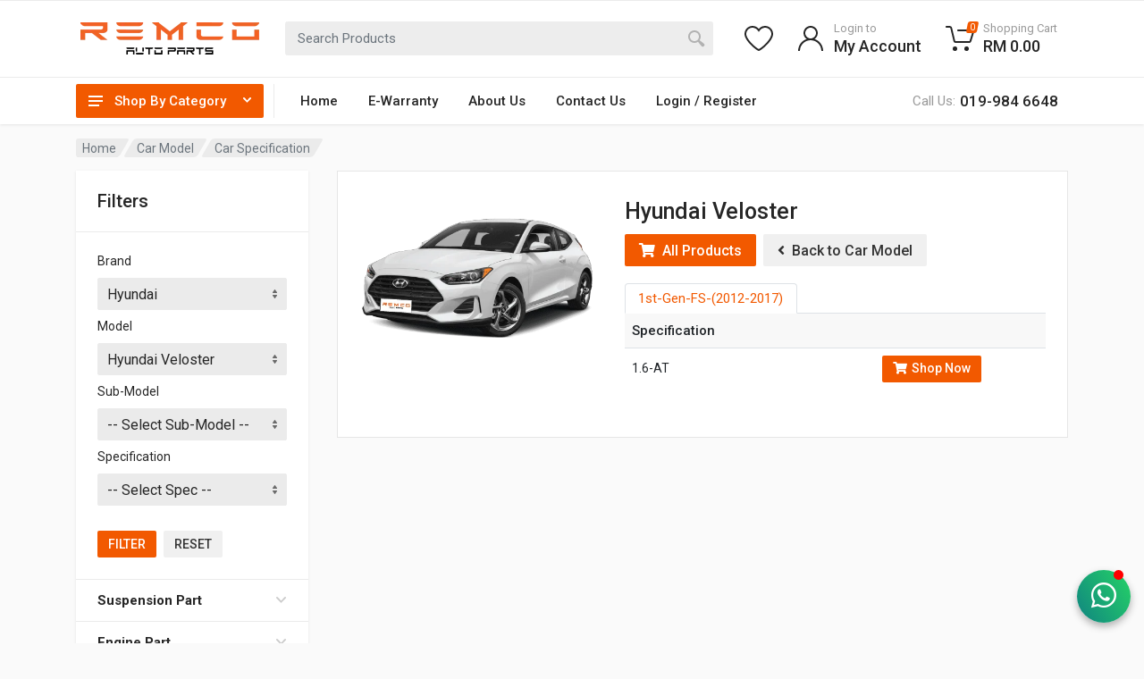

--- FILE ---
content_type: text/html; charset=UTF-8
request_url: https://remco.com.my/car-spec?brand=26&model=214
body_size: 24137
content:
<!DOCTYPE html>
<html lang="en" dir="ltr">
<head>
    <meta charset="UTF-8">
    <meta name="viewport" content="width=device-width, initial-scale=1">
    <meta name="format-detection" content="telephone=no">
    <title>Car Specification | Remco</title>

    <!-- ALL CSS CONNECTIONS -->
    <!-- Meta Theme Color -->
<meta name="theme-color" content="#111111">
<!-- fonts -->
<link rel="stylesheet" href="https://fonts.googleapis.com/css?family=Roboto:400,400i,500,500i,700,700i">
<!-- css -->
<link rel="stylesheet" href="https://remco.com.my/vendor/bootstrap/css/bootstrap.css">
<link rel="stylesheet" href="https://remco.com.my/vendor/owl-carousel/assets/owl.carousel.min.css">
<link rel="stylesheet" href="https://remco.com.my/vendor/photoswipe/photoswipe.css">
<link rel="stylesheet" href="https://remco.com.my/vendor/photoswipe/default-skin/default-skin.css">
<link rel="stylesheet" href="https://remco.com.my/vendor/select2/css/select2.min.css">
<link rel="stylesheet" href="https://remco.com.my/vendor/fontawesome/css/all.css">
<link rel="stylesheet" href="https://remco.com.my/vendor/fontawesome/css/fontawesome.css">
<link rel="stylesheet" href="https://remco.com.my/vendor/fontawesome/css/fontawesome.min.css">
<link rel="stylesheet" href="https://remco.com.my/vendor/fontawesome/css/all.min.css">
<link rel="stylesheet" href="https://remco.com.my/css/style.css">
<link rel="stylesheet" href="https://remco.com.my/css/style.header-classic-variant-one.css" media="(min-width: 1200px)">
<link rel="stylesheet" href="https://remco.com.my/css/style.mobile-header-variant-one.css" media="(max-width: 1199px)">
<!-- font - fontawesome -->
<link rel="stylesheet" href="https://remco.com.my/vendor/fontawesome/css/all.min.css">
<!-- FAVICON -->
<link rel="shortcut icon" href="https://remco.com.my/images/favicon.png">
<link rel="apple-touch-icon" href="https://remco.com.my/images/apple-touch-icon-57x57.png">
<link rel="apple-touch-icon" sizes="72x72" href="https://remco.com.my/images/apple-touch-icon-72x72.png">
<link rel="apple-touch-icon" sizes="114x114" href="https://remco.com.my/images/apple-touch-icon-114x114.png">
<link rel="apple-touch-icon" sizes="144x144" href="https://remco.com.my/images/apple-touch-icon-144x144.png">
<!-- END OF FAVICON -->

<!-- Global site tag (gtag.js) - Google Analytics -->
<script async src="https://www.googletagmanager.com/gtag/js?id=UA-184007550-1"></script>
<script>
	window.dataLayer = window.dataLayer || [];
	function gtag(){dataLayer.push(arguments);}
	gtag('js', new Date());

	gtag('config', 'UA-184007550-1');
</script>

<!-- Google Tag Manager -->
<script>(function(w,d,s,l,i){w[l]=w[l]||[];w[l].push({'gtm.start':
new Date().getTime(),event:'gtm.js'});var f=d.getElementsByTagName(s)[0],
j=d.createElement(s),dl=l!='dataLayer'?'&l='+l:'';j.async=true;j.src=
'https://www.googletagmanager.com/gtm.js?id='+i+dl;f.parentNode.insertBefore(j,f);
})(window,document,'script','dataLayer','GTM-W28X98Z');</script>
<!-- End Google Tag Manager -->

<style>
	/*DESKTOP HEADER SECTION*/
	#header-active{
    	color: #f25900;;
	}
	[dir=ltr] .main-menu__item--has-submenu .main-menu__link {
	    padding-right: 17px;
	    padding-left: 17px;
	}
	.account-menu__user-email {
		font-size: 12px;
	}
	.departments__button .departments__button-icon {
		color: #fff;
	}
	.departments__button .departments__button-arrow {
		color: #fff;
	}
	.departments__button:hover .departments__button-arrow{
		color: #fff;
	}
	.departments__button {
		background: #f25900;
    	color: #fff;
	}
	.phone__body{
		font-size: 17px;
	}
	.header {
	    grid-template-rows: 0;
	}
	.megamenu-links__item-link {
		font-weight: 400;
		font-size: 15px;
	}
	.form-control-sm {
		font-size: 13px;
	}
	.account-menu__form-forgot-link:hover {
		background-color: #f25900;
	}
	.btn-sm:not(.btn-icon) {
		text-transform: uppercase;
	}
	.account-menu__form {
	    padding: 0 30px 10px;
	}
	#header-form{
		margin-bottom: 1rem;
	}
	#form-btn{
		margin-bottom: 0.7rem;
	}
	.account-menu__form {
	    padding: 0 20px 20px;
	}
	.account-menu__form-title {
		padding: 24px;
	}
	@media only screen and (max-width: 767px){
		#header-space{
			height: 20px;
		}
	}

	/*MOBILE HEADER SECTION*/
	[dir=ltr] .mobile-menu__indicator + .mobile-menu__indicator {
	    margin-left: 30px;
	}

	/*FOOTER SECTION*/
	.footer-links__list a {
		color: #fff;
	}
	.footer-links__list a:hover {
		color: #f25900;
	}
	.footer-contacts__title {
		font-weight: 900 !important;
		color: #f25900;
		margin-bottom: 10px;
	}
	.footer-links__title {
		font-weight: 900 !important;
		color: #f25900;
		margin-bottom: 10px;
	}
	.footer-newsletter__title {
		font-weight: 900 !important;
		color: #f25900;
		margin-bottom: 10px;
	}
	.footer-newsletter__text {
		color: #fff;
	}
	#footer-text {
	    font-size: 10px;
	    margin-bottom: 0;
	}
	#footer-sm {
	    color: #eee;
	    transition: 0.2s;
	}
	#footer-sm:hover {
	    color: #f25900;
	    transition: 0.2s;
	    text-decoration: none;
	}
	#footer-contact{
		color: #fff;
	    margin: 0;
	    font-weight: 500;
	    padding: 10px 0;
	}
	#footer-contact-no{
		color: #fff;
	    margin: 0;
	    font-weight: 500;
	    padding: 10px 0;
	    font-size: 20px;
	}
	#font-icon{
		font-size: 18px;
		color: #f25900;
	}
	#font-icon2 {
		position: absolute;
		font-size: 18px;
		color: #f25900;
	}
	#footer-address {
		position: absolute;
		padding-left: 29px;
		max-width: 400px;
	}
	#footer-link{
		transition: 0.5s;
	}
	#footer-link:hover{
		color: #f25900;
		transition: 0.5s;
	}
	#copywrite-text{
		margin-bottom: 0;
	}
	.footer-newsletter__social-links {
	    margin-top: 20px;
	}
	@media only screen and (max-width: 1199px){
		#font-icon2 {
		    position: relative;
		}
		#footer-address {
		    position: relative;
		    padding-left: 12px;
		}
	}
	@media only screen and (max-width: 767px){
		.footer-contacts {
			text-align: left;
		}
		.footer-newsletter__social-links {
		    justify-content: center;
		}
		.footer-newsletter__text {
			font-size: 14px;
			line-height: 1.4;
		}
		#footer-ul a {
			font-size: 14px;
		}
		#footer-contact-sec {
			margin-bottom: 2.5rem;
		}
		#font-icon2 {
		    position: absolute;
		}
		#footer-address {
		    position: absolute;
		    padding-left: 30px;
		}
		.footer-links {
		    text-align: left;
		}
		.footer-links__item {
		    padding: 4px 0;
		}
	}

	/* FOOTER SECTION */
	.site-footer, .site-footer__decor .decor__start, .site-footer__decor .decor__end, .site-footer__decor .decor__center {
		background-color: #252525;
	}
	.site-footer__bottom {
		background-color: #1b1b1b;
		color: #eee;
	}
	@media only screen and (max-width: 767px){
		#footer-text {
			text-align: center;
		}
	}

	/* OTHER ELEMENTS */
	.alert-heading {
	    margin-bottom: 0;
	}
	#no-product-text {
		width: 100%;
	    font-size: 24px;
	    padding: 5rem 1rem;
	    margin-bottom: 0;
	}
	.page-link {
	    font-size: 12px;
	}

	/* MODAL CSS */
    .modal-open #myModal, .modal-open #myModal_productqty {
        background-color: rgba(0, 0, 0, .65);
    }
    .modal.show .modal-dialog {
        top: 20%;
    }
    #myModal .modal-content button.close, #myModal_productqty .modal-content button.close {
	    position: absolute;
	    top: 0;
	    right: 4px;
	    line-height: 0;
	    opacity: 1;
	    z-index: 999;
	}
    #myModal .modal-content button.close span, #myModal_productqty .modal-content button.close span {
        color: #fff;
        line-height: 1;
    }
    #myModal #modal-title, #myModal_productqty #modal-title {
        font-size: 17px;
        line-height: 1.4;
        font-weight: 500;
        text-align: center;
        margin-bottom: .5rem;
    }
    #myModal #modal-title i, #myModal_productqty #modal-title i {
        font-size: 55px;
        line-height: 1.4;
    }
    #myModal #modal-link, #myModal_productqty #modal-link {
	    color: #444;
	    font-size: 14px;
	    text-decoration: underline;
	}
    #myModal #modal-link:hover, #myModal_productqty #modal-link:hover {
        color: #f25900;
    }
    #myModal #voucher-btn, #myModal_productqty #voucher-btn {
        text-transform: uppercase;
    }
    #myModal i, #myModal_productqty i {
    	color: #111;
    	font-size: 20px;
    }

    /* PRODUCT NAME */
    .dropcart__item-name {
	    font-size: 14px;
	    line-height: 1.3;
	}
	.product-card--layout--grid .product-card__name, .products-list[data-layout="grid"] .product-card .product-card__name {
	    font-size: 14px;
	    line-height: 1.3;
	}

	/* WHATAPP DESKTOP SECTION */
	.floating_button_container:before {
        content: "";
        width: 11px;
        height: 11px;
        background-color: rgb(255, 0, 0);
        display: block;
        position: absolute;
        z-index: 1;
        right: 8px;
        top: -7px;
        border-radius: 50%;
    }
    #whatapp-icon{
        font-size: 32px;
    }
    .floating_button_container {
        position: fixed;
        bottom: 30px;
        right: 15px;
        z-index: 1000;
    }
    .floating_button_container > a.floating_button {
        background-color: #22c15e;
		background: linear-gradient(58deg, #075e54 0%, #128c7e 10%, #25d366 100%);
        padding: 12px 16px;
        font-size: 30px;
        border-radius: 50%;
        color: #fff;
        box-shadow: 0 4px 8px rgba(0,0,0,.3);
        transition: all 0.3 ease-in-out;
        -webkit-transition: all 0.3 ease-in-out;
        -moz-transition: all 0.3 ease-in-out;
        -o-transition: all 0.3 ease-in-out;
    }
    .floating_button_container > a.floating_button:hover {
        background: linear-gradient(58deg, #075e54 0%, #128c7e 10%, #25d366 100%);
    }
    @media only screen and (max-width: 767px){
    	.floating_button_container {
		    bottom: 24px;
		    right: 12px;
		}
		.floating_button_container:before {
		    width: 10px;
		    height: 10px;
		    right: 8px;
		    top: -6px;
		}
    	.floating_button_container > a.floating_button {
		    padding: 11px 14px;
		    font-size: 28px;
		}
	}
</style>
<meta name="facebook-domain-verification" content="067fn4zaft01us1m12bz9is9pw2nvv" />    <!-- END OF ALL CSS CONNECTIONS -->

    <style>
        /* BREADCRUMB SECTION */
        .block-header__breadcrumb {
            padding-bottom: 15px;
        }

        /* SELECTION BAR SECTION */
        #filter-bar{
            display: none;
        }
        #category-space{
            border-top: 1px solid #ebebeb;
        }
        #selection-space{
            padding-bottom: 0;
        }
        #selection-space-2{
            padding-bottom: 0;
            padding-top: 0;
        }
        #selection-bar{
            padding-top: 0.5rem;
            padding-bottom: 0.5rem;
        }
        #selection-name{
            margin-bottom: 0;
            font-size: 14px;
        }
        #selection-border{
            border-top: 1px solid #ebebeb;
        }
        .form-group{
            margin-bottom: 0;
        }
        .widget-filters__item:first-child {
            border-top: none;
        }
        .widget-filters__item {
            border-bottom: none;
        }
        @media only screen and (max-width: 991px){
            #filter-bar{
                display: block;
            }
        }
        @media only screen and (max-width: 767px){
            .widget-filters--offcanvas--mobile .widget-filters__header {
                display: block;
            }
            #selection-space{
                padding-top: 0.5rem;
            }
            #mobile-filter{
                display: none;
            }
        }

                @media only screen and (min-width:992px){
            .products-view__options {
                background-color: transparent;
                -webkit-box-shadow: none;
                box-shadow: none;
            }
        }
        
        @media (max-width: 991.98px){
            [dir=ltr] .view-options__select {
                margin-left: auto;
                margin-right: 1rem;
            }
        }

        /* CAR INFO SECTION */
        #car-div {
            background: #fff;
            padding: 30px 20px;
            border: 1px solid rgb(230, 230, 230);
        }
        #car-img-div {
            width: 35%;
            vertical-align: top;
            display: inline-block;
        }
        #car-img-div img {
            width: 100%;
        }
        #car-info-div {
            width: 64%;
            padding-left: 25px;
            display: inline-block;
        }
        #car-title {
            font-size: 25px;
            font-weight: 500;
            line-height: 1.2;
            margin-bottom: 10px;
        }
        #btn-div {
            margin-bottom: 1.2rem;
        }
        .tabbable-responsive {
            display: block;
            min-width: 100%;
            overflow-x: auto;
        }
        .tabbable {
            min-width: 100%;
        }
        .tabbable .nav-tabs {
            white-space: nowrap;
            display: inline-block;
            min-width: 100%;
            padding: 0;
        }
        .tabbable .nav-tabs .nav-item {
            display: inline-block;
            font-size: 15px;
        }
        .tabbable .nav-tabs .nav-item .nav-link {
            display: inline-block;
            color: #262626;
            padding: 0.3rem .92rem;
        }
        #tab-body {
            padding: 0;
        }
        .nav-tabs .nav-link.active, .nav-tabs .nav-item.show .nav-link {
            color: #f25900 !important;
        }
        #car-spec-table th, #car-spec-table td {
            padding: 0.55rem;
            vertical-align: middle;
        }
        #car-spec-table thead th {
            background: rgb(248, 248, 248);
            font-size: 15px;
            font-weight: 500;
            border-top: none;
            border-bottom: none;
        }
        #car-spec-table tbody td {
            font-size: 14px;
        }
        #btn-td {
            text-align: center;
        }
        #shop-btn {
            text-transform: unset;
        }
        #shop-btn i {
            padding-right: 5px;
        }
        @media only screen and (max-width: 1199px){
            #car-div {
                padding: 20px;
            }
            #car-img-div {
                width: 100%;
                vertical-align: unset;
                text-align: center;
                display: block;
            }
            #car-img-div img {
                max-width: 480px;
                width: 100%;
            }
            #car-info-div {
                width: 100%;
                padding-left: 0;
                display: block;
            }
            #car-title {
                font-size: 24px;
                text-align: center;
            }
            #btn-div {
                text-align: center;
                margin-bottom: 1.4rem;
            }
        }
        @media only screen and (max-width: 767px){
            #car-div {
                padding: 15px;
            }
            #car-img-div img {
                max-width: 100%;
                width: 100%;
            }
            #car-title {
                font-size: 20px;
            }
            #btn-div .btn-primary, #btn-div .btn-secondary {
                display: block;
                font-size: 14px;
                margin-bottom: 8px;
            }
            .tabbable .nav-tabs .nav-item {
                font-size: 13px;
            }
            .tabbable .nav-tabs .nav-item .nav-link {
                padding: 0.3rem .8rem;
            }
            #car-spec-table thead th {
                font-size: 14px;
            }
            #car-spec-table tbody td {
                font-size: 13px;
                line-height: 1.4;
            }
            #shop-btn {
                font-size: 13px;
            }
            #shop-btn i {
                display: none;
            }
        }
    </style>
</head>
<body>
    <!-- HEADER SECTION -->
    <!-- Google Tag Manager (noscript) -->
<noscript><iframe src="https://www.googletagmanager.com/ns.html?id=GTM-W28X98Z"
height="0" width="0" style="display:none;visibility:hidden"></iframe></noscript>
<!-- End Google Tag Manager (noscript) -->

<!-- site__mobile-header -->
<header class="site__mobile-header">
    <div class="mobile-header">
        <div class="mobile-header__container">
            <div class="container">
                <div class="mobile-header__body">
                    <button class="mobile-header__menu-button" type="button">
                        <svg width="18px" height="14px">
                            <path d="M-0,8L-0,6L18,6L18,8L-0,8ZM-0,-0L18,-0L18,2L-0,2L-0,-0ZM14,14L-0,14L-0,12L14,12L14,14Z" />
                        </svg>
                    </button>
                    <a class="mobile-header__logo" href="https://remco.com.my/">
                        <!-- mobile-logo -->
                        <img class="image__tag lazyloaded" data-src="https://remco.com.my/images/logo.png" alt="" src="https://remco.com.my/images/logo.png" style="width: 80%">
                        <!-- mobile-logo / end -->
                    </a>
                    <div class="mobile-header__search mobile-search">
                        <form class="mobile-search__body">
                            <input type="text" class="mobile-search__input" id="search_product1" placeholder="Search Products">
                            <button type="button" id="submit_search1" class="mobile-search__button mobile-search__button--search">
                                <svg width="20" height="20">
                                    <path d="M19.2,17.8c0,0-0.2,0.5-0.5,0.8c-0.4,0.4-0.9,0.6-0.9,0.6s-0.9,0.7-2.8-1.6c-1.1-1.4-2.2-2.8-3.1-3.9C10.9,14.5,9.5,15,8,15
                                    c-3.9,0-7-3.1-7-7s3.1-7,7-7s7,3.1,7,7c0,1.5-0.5,2.9-1.3,4c1.1,0.8,2.5,2,4,3.1C20,16.8,19.2,17.8,19.2,17.8z M8,3C5.2,3,3,5.2,3,8
                                    c0,2.8,2.2,5,5,5c2.8,0,5-2.2,5-5C13,5.2,10.8,3,8,3z" />
                                </svg>
                            </button>
                            <button type="button" class="mobile-search__button mobile-search__button--close">
                                <svg width="20" height="20">
                                    <path d="M16.7,16.7L16.7,16.7c-0.4,0.4-1,0.4-1.4,0L10,11.4l-5.3,5.3c-0.4,0.4-1,0.4-1.4,0l0,0c-0.4-0.4-0.4-1,0-1.4L8.6,10L3.3,4.7
                                    c-0.4-0.4-0.4-1,0-1.4l0,0c0.4-0.4,1-0.4,1.4,0L10,8.6l5.3-5.3c0.4-0.4,1-0.4,1.4,0l0,0c0.4,0.4,0.4,1,0,1.4L11.4,10l5.3,5.3
                                    C17.1,15.7,17.1,16.3,16.7,16.7z" />
                                </svg>
                            </button>
                            <div class="mobile-search__field"></div>
                        </form>
                    </div>
                    <div class="mobile-header__indicators">
                        <div class="mobile-indicator mobile-indicator--search d-md-none">
                            <button type="button" class="mobile-indicator__button">
                                <span class="mobile-indicator__icon"><svg width="20" height="20">
                                        <path d="M19.2,17.8c0,0-0.2,0.5-0.5,0.8c-0.4,0.4-0.9,0.6-0.9,0.6s-0.9,0.7-2.8-1.6c-1.1-1.4-2.2-2.8-3.1-3.9C10.9,14.5,9.5,15,8,15
                                        c-3.9,0-7-3.1-7-7s3.1-7,7-7s7,3.1,7,7c0,1.5-0.5,2.9-1.3,4c1.1,0.8,2.5,2,4,3.1C20,16.8,19.2,17.8,19.2,17.8z M8,3C5.2,3,3,5.2,3,8
                                        c0,2.8,2.2,5,5,5c2.8,0,5-2.2,5-5C13,5.2,10.8,3,8,3z" />
                                    </svg>
                                </span>
                            </button>
                        </div>
                        <div class="mobile-indicator d-none d-md-block">
                            <a href="https://remco.com.my/login" class="mobile-indicator__button">
                                <span class="mobile-indicator__icon"><svg width="20" height="20">
                                        <path d="M20,20h-2c0-4.4-3.6-8-8-8s-8,3.6-8,8H0c0-4.2,2.6-7.8,6.3-9.3C4.9,9.6,4,7.9,4,6c0-3.3,2.7-6,6-6s6,2.7,6,6
                                        c0,1.9-0.9,3.6-2.3,4.7C17.4,12.2,20,15.8,20,20z M14,6c0-2.2-1.8-4-4-4S6,3.8,6,6s1.8,4,4,4S14,8.2,14,6z" />
                                    </svg>
                                </span>
                            </a>
                        </div>
                        <div class="mobile-indicator d-none d-md-block">
                            <a href="https://remco.com.my/wishlist" class="mobile-indicator__button">
                                <span class="mobile-indicator__icon">
                                    <svg width="20" height="20">
                                        <path d="M14,3c2.2,0,4,1.8,4,4c0,4-5.2,10-8,10S2,11,2,7c0-2.2,1.8-4,4-4c1,0,1.9,0.4,2.7,1L10,5.2L11.3,4C12.1,3.4,13,3,14,3 M14,1
                                        c-1.5,0-2.9,0.6-4,1.5C8.9,1.6,7.5,1,6,1C2.7,1,0,3.7,0,7c0,5,6,12,10,12s10-7,10-12C20,3.7,17.3,1,14,1L14,1z" />
                                    </svg>
                                </span>
                            </a>
                        </div>
                        <div class="mobile-indicator">
                            <a href="https://remco.com.my/cart" class="mobile-indicator__button">
                                <span class="mobile-indicator__icon">
                                    <svg width="20" height="20">
                                        <circle cx="7" cy="17" r="2" />
                                        <circle cx="15" cy="17" r="2" />
                                        <path d="M20,4.4V5l-1.8,6.3c-0.1,0.4-0.5,0.7-1,0.7H6.7c-0.4,0-0.8-0.3-1-0.7L3.3,3.9C3.1,3.3,2.6,3,2.1,3H0.4C0.2,3,0,2.8,0,2.6
                                        V1.4C0,1.2,0.2,1,0.4,1h2.5c1,0,1.8,0.6,2.1,1.6L5.1,3l2.3,6.8c0,0.1,0.2,0.2,0.3,0.2h8.6c0.1,0,0.3-0.1,0.3-0.2l1.3-4.4
                                        C17.9,5.2,17.7,5,17.5,5H9.4C9.2,5,9,4.8,9,4.6V3.4C9,3.2,9.2,3,9.4,3h9.2C19.4,3,20,3.6,20,4.4z" />
                                    </svg>
                                    <span class="mobile-indicator__counter"><div id="mobile_cart_counter"></div></span>
                                </span>
                            </a>
                        </div>
                    </div>
                </div>
            </div>
        </div>
    </div>
</header>
<!-- site__mobile-header / end -->
<!-- site__header -->
<header class="site__header">
    <div class="header">
        <div class="header__megamenu-area megamenu-area"></div>
        <div class="header__topbar-classic-bg"></div>
        <div class="header__navbar">
            <div class="header__navbar-container">
                <div class="header__navbar-departments">
                    <div class="departments">
                        <button class="departments__button" type="button">
                            <span class="departments__button-icon"><svg width="16px" height="12px">
                                    <path d="M0,7L0,5L16,5L16,7L0,7ZM0,0L16,0L16,2L0,2L0,0ZM12,12L0,12L0,10L12,10L12,12Z" />
                                </svg>
                            </span>
                            <span class="departments__button-title">Shop By Category</span>
                            <span class="departments__button-arrow"><svg width="9px" height="6px">
                                    <path d="M0.2,0.4c0.4-0.4,1-0.5,1.4-0.1l2.9,3l2.9-3c0.4-0.4,1.1-0.4,1.4,0.1c0.3,0.4,0.3,0.9-0.1,1.3L4.5,6L0.3,1.6C-0.1,1.3-0.1,0.7,0.2,0.4z" />
                                </svg>
                            </span>
                        </button>
                        <div class="departments__menu">
                            <div class="departments__arrow"></div>
                            <div class="departments__body">
                                <ul class="departments__list">
                                    <li class="departments__list-padding" role="presentation"></li>
                                    <li class="departments__item departments__item--submenu--megamenu departments__item--has-submenu">
                                        <a href="https://remco.com.my/car-model" class="departments__item-link">Car Model</a>
                                    </li>
                                                                            <li class="departments__item departments__item--submenu--megamenu departments__item--has-submenu">
                                            <a href="javascript:void(0);" class="departments__item-link">
                                                Suspension Part                                                <span class="departments__item-arrow">
                                                    <svg width="7" height="11">
                                                      <path d="M0.3,10.7L0.3,10.7c0.4,0.4,0.9,0.4,1.3,0L7,5.5L1.6,0.3C1.2-0.1,0.7,0,0.3,0.3l0,0c-0.4,0.4-0.4,1,0,1.3l4,3.9l-4,3.9
                                                        C-0.1,9.8-0.1,10.4,0.3,10.7z" />
                                                    </svg>
                                                </span>
                                            </a>
                                            <div class="departments__item-menu">
                                                <div class="megamenu departments__megamenu departments__megamenu--size--sm">
                                                    <div class="row">
                                                        <div class="col-12">
                                                            <ul class="megamenu__links megamenu-links megamenu-links--root">
                                                                                                                            <li class="megamenu-links__item">
                                                                    <a class="megamenu-links__item-link" href="https://remco.com.my/suspension-parts/lower-arm-and-upper-arm/products">Lower Arm / Upper Arm</a>
                                                                </li>
                                                                                                                            <li class="megamenu-links__item">
                                                                    <a class="megamenu-links__item-link" href="https://remco.com.my/suspension-parts/ball-joint/products">Ball Joint</a>
                                                                </li>
                                                                                                                            <li class="megamenu-links__item">
                                                                    <a class="megamenu-links__item-link" href="https://remco.com.my/suspension-parts/stabilizer-link/products">Stabilizer Link</a>
                                                                </li>
                                                                                                                            <li class="megamenu-links__item">
                                                                    <a class="megamenu-links__item-link" href="https://remco.com.my/suspension-parts/shock-absorber/products">Shock Absorber</a>
                                                                </li>
                                                                                                                            <li class="megamenu-links__item">
                                                                    <a class="megamenu-links__item-link" href="https://remco.com.my/suspension-parts/coil-spring/products">Coil Spring</a>
                                                                </li>
                                                                                                                            <li class="megamenu-links__item">
                                                                    <a class="megamenu-links__item-link" href="https://remco.com.my/suspension-parts/absorber-mounting/products">Absorber Mounting</a>
                                                                </li>
                                                                                                                        </ul>
                                                        </div>
                                                    </div>
                                                </div>
                                            </div>
                                        </li>
                                                                            <li class="departments__item departments__item--submenu--megamenu departments__item--has-submenu">
                                            <a href="javascript:void(0);" class="departments__item-link">
                                                Engine Part                                                <span class="departments__item-arrow">
                                                    <svg width="7" height="11">
                                                      <path d="M0.3,10.7L0.3,10.7c0.4,0.4,0.9,0.4,1.3,0L7,5.5L1.6,0.3C1.2-0.1,0.7,0,0.3,0.3l0,0c-0.4,0.4-0.4,1,0,1.3l4,3.9l-4,3.9
                                                        C-0.1,9.8-0.1,10.4,0.3,10.7z" />
                                                    </svg>
                                                </span>
                                            </a>
                                            <div class="departments__item-menu">
                                                <div class="megamenu departments__megamenu departments__megamenu--size--sm">
                                                    <div class="row">
                                                        <div class="col-12">
                                                            <ul class="megamenu__links megamenu-links megamenu-links--root">
                                                                                                                            <li class="megamenu-links__item">
                                                                    <a class="megamenu-links__item-link" href="https://remco.com.my/engine-part/timing-belt-kit/products">Timing Kit</a>
                                                                </li>
                                                                                                                            <li class="megamenu-links__item">
                                                                    <a class="megamenu-links__item-link" href="https://remco.com.my/engine-part/water-pump/products">Water Pump</a>
                                                                </li>
                                                                                                                            <li class="megamenu-links__item">
                                                                    <a class="megamenu-links__item-link" href="https://remco.com.my/engine-part/fan-belt-tensioner/products">Fan Belt Tensioner</a>
                                                                </li>
                                                                                                                            <li class="megamenu-links__item">
                                                                    <a class="megamenu-links__item-link" href="https://remco.com.my/engine-part/ignition-coil/products">Ignition Coil</a>
                                                                </li>
                                                                                                                            <li class="megamenu-links__item">
                                                                    <a class="megamenu-links__item-link" href="https://remco.com.my/engine-part/plug-cable/products">Plug Cable</a>
                                                                </li>
                                                                                                                        </ul>
                                                        </div>
                                                    </div>
                                                </div>
                                            </div>
                                        </li>
                                                                            <li class="departments__item departments__item--submenu--megamenu departments__item--has-submenu">
                                            <a href="javascript:void(0);" class="departments__item-link">
                                                Brake System                                                <span class="departments__item-arrow">
                                                    <svg width="7" height="11">
                                                      <path d="M0.3,10.7L0.3,10.7c0.4,0.4,0.9,0.4,1.3,0L7,5.5L1.6,0.3C1.2-0.1,0.7,0,0.3,0.3l0,0c-0.4,0.4-0.4,1,0,1.3l4,3.9l-4,3.9
                                                        C-0.1,9.8-0.1,10.4,0.3,10.7z" />
                                                    </svg>
                                                </span>
                                            </a>
                                            <div class="departments__item-menu">
                                                <div class="megamenu departments__megamenu departments__megamenu--size--sm">
                                                    <div class="row">
                                                        <div class="col-12">
                                                            <ul class="megamenu__links megamenu-links megamenu-links--root">
                                                                                                                            <li class="megamenu-links__item">
                                                                    <a class="megamenu-links__item-link" href="https://remco.com.my/brake-system/disc-brake-pad/products">Disc Brake Pad</a>
                                                                </li>
                                                                                                                            <li class="megamenu-links__item">
                                                                    <a class="megamenu-links__item-link" href="https://remco.com.my/brake-system/brake-shoe/products">Brake Shoe</a>
                                                                </li>
                                                                                                                            <li class="megamenu-links__item">
                                                                    <a class="megamenu-links__item-link" href="https://remco.com.my/brake-system/disc-rotor/products">Disc Rotor</a>
                                                                </li>
                                                                                                                            <li class="megamenu-links__item">
                                                                    <a class="megamenu-links__item-link" href="https://remco.com.my/brake-system/brake-pump/products">Brake Pump</a>
                                                                </li>
                                                                                                                        </ul>
                                                        </div>
                                                    </div>
                                                </div>
                                            </div>
                                        </li>
                                                                            <li class="departments__item departments__item--submenu--megamenu departments__item--has-submenu">
                                            <a href="javascript:void(0);" class="departments__item-link">
                                                Steering Part                                                <span class="departments__item-arrow">
                                                    <svg width="7" height="11">
                                                      <path d="M0.3,10.7L0.3,10.7c0.4,0.4,0.9,0.4,1.3,0L7,5.5L1.6,0.3C1.2-0.1,0.7,0,0.3,0.3l0,0c-0.4,0.4-0.4,1,0,1.3l4,3.9l-4,3.9
                                                        C-0.1,9.8-0.1,10.4,0.3,10.7z" />
                                                    </svg>
                                                </span>
                                            </a>
                                            <div class="departments__item-menu">
                                                <div class="megamenu departments__megamenu departments__megamenu--size--sm">
                                                    <div class="row">
                                                        <div class="col-12">
                                                            <ul class="megamenu__links megamenu-links megamenu-links--root">
                                                                                                                            <li class="megamenu-links__item">
                                                                    <a class="megamenu-links__item-link" href="https://remco.com.my/steering-parts/rack-end/products">Rack End</a>
                                                                </li>
                                                                                                                            <li class="megamenu-links__item">
                                                                    <a class="megamenu-links__item-link" href="https://remco.com.my/steering-parts/tie-rod-end/products">Tie Rod End</a>
                                                                </li>
                                                                                                                        </ul>
                                                        </div>
                                                    </div>
                                                </div>
                                            </div>
                                        </li>
                                                                            <li class="departments__item departments__item--submenu--megamenu departments__item--has-submenu">
                                            <a href="javascript:void(0);" class="departments__item-link">
                                                Hydraulic Pump                                                <span class="departments__item-arrow">
                                                    <svg width="7" height="11">
                                                      <path d="M0.3,10.7L0.3,10.7c0.4,0.4,0.9,0.4,1.3,0L7,5.5L1.6,0.3C1.2-0.1,0.7,0,0.3,0.3l0,0c-0.4,0.4-0.4,1,0,1.3l4,3.9l-4,3.9
                                                        C-0.1,9.8-0.1,10.4,0.3,10.7z" />
                                                    </svg>
                                                </span>
                                            </a>
                                            <div class="departments__item-menu">
                                                <div class="megamenu departments__megamenu departments__megamenu--size--sm">
                                                    <div class="row">
                                                        <div class="col-12">
                                                            <ul class="megamenu__links megamenu-links megamenu-links--root">
                                                                                                                            <li class="megamenu-links__item">
                                                                    <a class="megamenu-links__item-link" href="https://remco.com.my/hydraulic-pump/brake-master-pump/products">Brake Master Pump</a>
                                                                </li>
                                                                                                                            <li class="megamenu-links__item">
                                                                    <a class="megamenu-links__item-link" href="https://remco.com.my/hydraulic-pump/clutch-master-pump/products">Clutch Master Pump</a>
                                                                </li>
                                                                                                                        </ul>
                                                        </div>
                                                    </div>
                                                </div>
                                            </div>
                                        </li>
                                                                            <li class="departments__item departments__item--submenu--megamenu departments__item--has-submenu">
                                            <a href="javascript:void(0);" class="departments__item-link">
                                                Wheel Drive                                                <span class="departments__item-arrow">
                                                    <svg width="7" height="11">
                                                      <path d="M0.3,10.7L0.3,10.7c0.4,0.4,0.9,0.4,1.3,0L7,5.5L1.6,0.3C1.2-0.1,0.7,0,0.3,0.3l0,0c-0.4,0.4-0.4,1,0,1.3l4,3.9l-4,3.9
                                                        C-0.1,9.8-0.1,10.4,0.3,10.7z" />
                                                    </svg>
                                                </span>
                                            </a>
                                            <div class="departments__item-menu">
                                                <div class="megamenu departments__megamenu departments__megamenu--size--sm">
                                                    <div class="row">
                                                        <div class="col-12">
                                                            <ul class="megamenu__links megamenu-links megamenu-links--root">
                                                                                                                            <li class="megamenu-links__item">
                                                                    <a class="megamenu-links__item-link" href="https://remco.com.my/wheel-drive/drive-shaft/products">Drive Shaft</a>
                                                                </li>
                                                                                                                            <li class="megamenu-links__item">
                                                                    <a class="megamenu-links__item-link" href="https://remco.com.my/wheel-drive/wheel-hub/products">Wheel Hub</a>
                                                                </li>
                                                                                                                        </ul>
                                                        </div>
                                                    </div>
                                                </div>
                                            </div>
                                        </li>
                                                                            <li class="departments__item departments__item--submenu--megamenu departments__item--has-submenu">
                                            <a href="javascript:void(0);" class="departments__item-link">
                                                Windscreen Wipers                                                <span class="departments__item-arrow">
                                                    <svg width="7" height="11">
                                                      <path d="M0.3,10.7L0.3,10.7c0.4,0.4,0.9,0.4,1.3,0L7,5.5L1.6,0.3C1.2-0.1,0.7,0,0.3,0.3l0,0c-0.4,0.4-0.4,1,0,1.3l4,3.9l-4,3.9
                                                        C-0.1,9.8-0.1,10.4,0.3,10.7z" />
                                                    </svg>
                                                </span>
                                            </a>
                                            <div class="departments__item-menu">
                                                <div class="megamenu departments__megamenu departments__megamenu--size--sm">
                                                    <div class="row">
                                                        <div class="col-12">
                                                            <ul class="megamenu__links megamenu-links megamenu-links--root">
                                                                                                                            <li class="megamenu-links__item">
                                                                    <a class="megamenu-links__item-link" href="https://remco.com.my/windscreen-wipers/wiper-blade/products">Wiper Blade</a>
                                                                </li>
                                                                                                                        </ul>
                                                        </div>
                                                    </div>
                                                </div>
                                            </div>
                                        </li>
                                                                        <li class="departments__list-padding" role="presentation"></li>
                                </ul>
                                <div class="departments__menu-container"></div>
                            </div>
                        </div>
                    </div>
                </div>
                <div class="header__navbar-menu">
                    <div class="main-menu">
                        <ul class="main-menu__list">
                            <li class="main-menu__item main-menu__item--submenu--menu main-menu__item--has-submenu">
                                <a  href="https://remco.com.my/" class="main-menu__link">Home</a>
                            </li>
                            <li class="main-menu__item main-menu__item--submenu--megamenu main-menu__item--has-submenu">
                                <a  href="https://remco.com.my/e-warranty" class="main-menu__link">E-Warranty</a>
                            </li>
                            <li class="main-menu__item main-menu__item--submenu--menu main-menu__item--has-submenu">
                                <a  href="https://remco.com.my/about" class="main-menu__link">About Us</a>
                            </li>
                            <li class="main-menu__item main-menu__item--submenu--menu main-menu__item--has-submenu">
                                <a  href="https://remco.com.my/contact" class="main-menu__link">Contact Us</a>
                            </li>
                                                        <li class="main-menu__item main-menu__item--submenu--menu main-menu__item--has-submenu">
                                <a  href="https://remco.com.my/login" class="main-menu__link">Login / Register</a>
                            </li>
                                                                                </ul>
                    </div>
                </div>
                <div class="header__navbar-phone phone">
                    <a href="tel:+6019-9846648" class="phone__body">
                        <div class="phone__title">Call Us:</div>
                        <div class="phone__number">019-984 6648</div>
                    </a>
                </div>
            </div>
        </div>
        <div class="header__logo">
            <a href="https://remco.com.my/" class="logo">
                <div class="logo__slogan">
                    Remco Auto Parts
                </div>
                <div class="logo__image">
                    <img class="image__tag lazyload" data-src="https://remco.com.my/images/logo.png" alt="">
                </div>
            </a>
        </div>
        <div class="header__search">
            <div class="search">
                <form action="" class="search__body">
                    <div class="search__shadow"></div>
                    <input class="search__input" type="text" id="search_product" placeholder="Search Products">
                    <button id="submit_search" class="search__button search__button--end" type="button">
                        <span class="search__button-icon">
                            <svg width="20" height="20">
                                <path d="M19.2,17.8c0,0-0.2,0.5-0.5,0.8c-0.4,0.4-0.9,0.6-0.9,0.6s-0.9,0.7-2.8-1.6c-1.1-1.4-2.2-2.8-3.1-3.9C10.9,14.5,9.5,15,8,15
                                c-3.9,0-7-3.1-7-7s3.1-7,7-7s7,3.1,7,7c0,1.5-0.5,2.9-1.3,4c1.1,0.8,2.5,2,4,3.1C20,16.8,19.2,17.8,19.2,17.8z M8,3C5.2,3,3,5.2,3,8
                                c0,2.8,2.2,5,5,5c2.8,0,5-2.2,5-5C13,5.2,10.8,3,8,3z" />
                            </svg>
                        </span>
                    </button>
                    <div class="search__box"></div>
                    <div class="search__decor">
                        <div class="search__decor-start"></div>
                        <div class="search__decor-end"></div>
                    </div>
                </form>
            </div>
        </div>
        <div class="header__indicators">
            <div class="indicator">
                <a href="https://remco.com.my/wishlist" class="indicator__button">
                    <span class="indicator__icon">
                        <svg width="32" height="32">
                            <path d="M23,4c3.9,0,7,3.1,7,7c0,6.3-11.4,15.9-14,16.9C13.4,26.9,2,17.3,2,11c0-3.9,3.1-7,7-7c2.1,0,4.1,1,5.4,2.6l1.6,2l1.6-2
                            C18.9,5,20.9,4,23,4 M23,2c-2.8,0-5.4,1.3-7,3.4C14.4,3.3,11.8,2,9,2c-5,0-9,4-9,9c0,8,14,19,16,19s16-11,16-19C32,6,28,2,23,2L23,2
                            z" />
                        </svg>
                    </span>
                </a>
            </div>
            <div class="indicator indicator--trigger--click">
                <a href="https://remco.com.my/login" class="indicator__button">
                    <span class="indicator__icon">
                        <svg width="32" height="32">
                            <path d="M16,18C9.4,18,4,23.4,4,30H2c0-6.2,4-11.5,9.6-13.3C9.4,15.3,8,12.8,8,10c0-4.4,3.6-8,8-8s8,3.6,8,8c0,2.8-1.5,5.3-3.6,6.7
                            C26,18.5,30,23.8,30,30h-2C28,23.4,22.6,18,16,18z M22,10c0-3.3-2.7-6-6-6s-6,2.7-6,6s2.7,6,6,6S22,13.3,22,10z" />
                        </svg>
                    </span>
                    <!-- BEFORE LOGIN -->
                                            <span class="indicator__title">Login to</span>
                        <span class="indicator__value">My Account</span>
                                        <!-- AFTER LOGIN (USE FIRST NAME) -->
                                    </a>
                <div class="indicator__content">
                    <div class="account-menu">
                        <!-- BEFORE LOGIN -->
                                                <form class="account-menu__form" name="login_form" method="POST" action="">
                            <div class="account-menu__form-title">
                                Log In to Your Account
                            </div>
                            <div class="form-group" id="header-form">
                                <label for="header-signin-email" class="sr-only">Email Address</label>
                                <input id="header-signin-email" type="email" class="form-control form-control-sm" placeholder="Email Address">
                            </div>
                            <div class="form-group">
                                <label for="header-signin-password" class="sr-only">Password</label>
                                <div class="account-menu__form-forgot">
                                    <input id="header-signin-password" type="password" class="form-control form-control-sm" placeholder="Password">
                                    <a href="https://remco.com.my/forgot-password" class="account-menu__form-forgot-link">Forgot?</a>
                                </div>
                            </div>
                            <div class="form-group account-menu__form-button" id="form-btn">
                                <button type="button" id="header_login_btn" class="btn btn-primary btn-sm">Login</button>
                            </div>
                            <div class="account-menu__form-link">
                                <a href="https://remco.com.my/register">Create an Account</a>
                            </div>
                        </form>
                                                <!-- END OF BEFORE LOGIN -->

                        <!-- AFTER LOGIN -->
                                                <!-- END OF AFTER LOGIN -->
                    </div>
                </div>
            </div>

            <div class="indicator indicator--trigger--click">
                <a href="https://remco.com.my/cart" class="indicator__button">
                    <span class="indicator__icon">
                        <svg width="32" height="32">
                            <circle cx="10.5" cy="27.5" r="2.5" />
                            <circle cx="23.5" cy="27.5" r="2.5" />
                            <path d="M26.4,21H11.2C10,21,9,20.2,8.8,19.1L5.4,4.8C5.3,4.3,4.9,4,4.4,4H1C0.4,4,0,3.6,0,3s0.4-1,1-1h3.4C5.8,2,7,3,7.3,4.3
                            l3.4,14.3c0.1,0.2,0.3,0.4,0.5,0.4h15.2c0.2,0,0.4-0.1,0.5-0.4l3.1-10c0.1-0.2,0-0.4-0.1-0.4C29.8,8.1,29.7,8,29.5,8H14
                            c-0.6,0-1-0.4-1-1s0.4-1,1-1h15.5c0.8,0,1.5,0.4,2,1c0.5,0.6,0.6,1.5,0.4,2.2l-3.1,10C28.5,20.3,27.5,21,26.4,21z" />
                        </svg>
                        <span class="indicator__counter"><div id="cart_counter"></div></span>
                    </span>
                    <span class="indicator__title">Shopping Cart</span>
                    <span class="indicator__value"><span id="cart_amount"></span></span>
                </a>
                <div class="indicator__content">
                    <div class="dropcart">
                        <ul class="dropcart__list">
                            <div id="cart_drop_down"></div>
                        </ul>
                        <div class="dropcart__totals">
                            <table>
                                <tr>
                                    <th>Subtotal</th>
                                    <td>RM <span id="drop_down_price"></span></td>
                                </tr>
                            </table>
                        </div>
                        <div class="dropcart__actions">
                            <a href="https://remco.com.my/cart" class="btn btn-secondary">View Cart</a>
                            <a href="https://remco.com.my/checkout" class="btn btn-primary">Checkout</a>
                        </div>
                    </div>
                </div>
            </div>
        </div>
    </div>
</header>
<!-- site__header / end -->

<!-- FLOATING BUTTON SECTION -->
<div class="floating_button_container">
    <a href="https://wa.me/60199846648" target="_blank" class="floating_button"><i class="fab fa-whatsapp" id="whatapp-icon"></i></a>
</div>
<!-- END OF FLOATING BUTTON SECTION -->
    <!-- END OF HEADER SECTION -->

    <!-- site__body -->
    <div class="site__body">
        <!-- BREADCRUMB SECTION -->
        <div class="block-header block-header--has-breadcrumb block-header--has-title">
            <div class="container">
                <div class="block-header__body">
                    <nav class="breadcrumb block-header__breadcrumb" aria-label="breadcrumb">
                        <ol class="breadcrumb__list">
                            <li class="breadcrumb__spaceship-safe-area" role="presentation"></li>
                            <li class="breadcrumb__item breadcrumb__item--parent breadcrumb__item--first">
                                <a href="https://remco.com.my/" class="breadcrumb__item-link">Home</a>
                            </li>
                            <li class="breadcrumb__item breadcrumb__item--parent">
                                <a href="https://remco.com.my/car-model" class="breadcrumb__item-link">Car Model</a>
                            </li>
                            <li class="breadcrumb__item breadcrumb__item--current breadcrumb__item--last" aria-current="page">
                                <span class="breadcrumb__item-link">Car Specification</span>
                            </li>
                            <li class="breadcrumb__title-safe-area" role="presentation"></li>
                        </ol>
                    </nav>
                </div>
            </div>
        </div>
        <!-- END OF BREADCRUMB SECTION -->

        <div class="block-split block-split--has-sidebar" style="margin-bottom: 3rem;">
            <div class="container">
                <div class="block-split__row row no-gutters">

                    <!-- FILTER SECTION -->
                    <div class="block-split__item block-split__item-sidebar col-auto">
                        <div class="sidebar sidebar--offcanvas--mobile">
                            <div class="sidebar__backdrop"></div>
                            <div class="sidebar__body">
                                <div class="sidebar__header">
                                    <div class="sidebar__title">Filters</div>
                                    <button class="sidebar__close" type="button">
                                        <svg width="12" height="12">
                                            <path d="M10.8,10.8L10.8,10.8c-0.4,0.4-1,0.4-1.4,0L6,7.4l-3.4,3.4c-0.4,0.4-1,0.4-1.4,0l0,0c-0.4-0.4-0.4-1,0-1.4L4.6,6L1.2,2.6
                                            c-0.4-0.4-0.4-1,0-1.4l0,0c0.4-0.4,1-0.4,1.4,0L6,4.6l3.4-3.4c0.4-0.4,1-0.4,1.4,0l0,0c0.4,0.4,0.4,1,0,1.4L7.4,6l3.4,3.4
                                            C11.2,9.8,11.2,10.4,10.8,10.8z" />
                                        </svg>
                                    </button>
                                </div>

                                <div class="sidebar__content">
                                    <div class="widget widget-filters widget-filters--offcanvas--mobile" data-collapse data-collapse-opened-class="filter--opened">
                                        <div class="widget__header widget-filters__header" id="mobile-filter">
                                            <h4>Filters</h4>
                                        </div>
                                        <!-- SELECTION BAR SECTION -->
                                        <form  name="filter_form" method="POST" action="">
                                            <div class="form-group" id="selection-border">
                                                <div class="widget__header widget-filters__header" id="selection-space">
                                                    <p id="selection-name">Brand</p>
                                                </div>
                                                <div class="widget__header widget-filters__header" id="selection-bar">
                                                    <select id="car_brand" name="search_brand" class="form-control" name="brand" required>
                                                        <option value="">-- Select Car Brand --</option>
                                                        <option value="all">All Brands</option>
                                                                                                                  <option  value="35">Chery</option>
                                                                                                                    <option  value="36">Chevrolet</option>
                                                                                                                    <option  value="28">Ford</option>
                                                                                                                    <option  value="23">Honda</option>
                                                                                                                    <option selected value="26">Hyundai</option>
                                                                                                                    <option  value="37">Isuzu</option>
                                                                                                                    <option  value="27">Kia</option>
                                                                                                                    <option  value="29">Mazda</option>
                                                                                                                    <option  value="32">Mitsubishi</option>
                                                                                                                    <option  value="38">Naza</option>
                                                                                                                    <option  value="30">Nissan</option>
                                                                                                                    <option  value="39">Others</option>
                                                                                                                    <option  value="25">Perodua</option>
                                                                                                                    <option  value="31">Proton</option>
                                                                                                                    <option  value="34">Subaru</option>
                                                                                                                    <option  value="33">Suzuki</option>
                                                                                                                    <option  value="24">Toyota</option>
                                                                                                                    <option  value="40">VW</option>
                                                                                                              </select>
                                                </div>
                                            </div>

                                            <div class="form-group">
                                                <div class="widget__header widget-filters__header" id="selection-space-2">
                                                    <p id="selection-name">Model</p>
                                                </div>
                                                <div class="widget__header widget-filters__header" id="selection-bar">
                                                    <select id="car_model" name="search_model" class="form-control" name="model">
                                                        <option value="">-- Select Car Model --</option>
                                                    </select>
                                                </div>
                                            </div>

                                            <div class="form-group">
                                                <div class="widget__header widget-filters__header" id="selection-space-2">
                                                    <p id="selection-name">Sub-Model</p>
                                                </div>
                                                <div class="widget__header widget-filters__header" id="selection-bar">
                                                    <select id="car_submodel" name="search_submodel" class="form-control" name="submodel">
                                                        <option value="">-- Select Sub-Model --</option>
                                                    </select>
                                                </div>
                                            </div>

                                            <div class="form-group">
                                                <div class="widget__header widget-filters__header" id="selection-space-2">
                                                    <p id="selection-name">Specification</p>
                                                </div>
                                                <div class="widget__header widget-filters__header" id="selection-bar">
                                                    <select id="car_spec" name="search_spec" class="form-control" name="spec">
                                                        <option value="">-- Select Spec --</option>
                                                    </select>
                                                </div>
                                            </div>
                                            <div class="widget-filters__actions d-flex">
                                                <button type="submit" name="search_filter" class="btn btn-primary btn-sm">Filter</button>
                                                <button type="submit" name="search_reset" class="btn btn-secondary btn-sm">Reset</button>
                                            </div>
                                        </form>
                                        <!-- END OF SELECTION BAR SECTION -->

                                                                                <div class="widget-filters__list">
                                            <div class="widget-filters__item" id="category-space">
                                                <div class="filter filter" data-collapse-item>
                                                    <button type="button" class="filter__title" data-collapse-trigger>
                                                        Suspension Part                                                        <span class="filter__arrow">
                                                            <svg width="12px" height="7px">
                                                                  <path d="M0.286,0.273 L0.286,0.273 C-0.070,0.629 -0.075,1.204 0.276,1.565 L5.516,6.993 L10.757,1.565 C11.108,1.204 11.103,0.629 10.747,0.273 L10.747,0.273 C10.385,-0.089 9.796,-0.086 9.437,0.279 L5.516,4.296 L1.596,0.279 C1.237,-0.086 0.648,-0.089 0.286,0.273 Z" />
                                                            </svg>
                                                        </span>
                                                    </button>
                                                    <div class="filter__body" data-collapse-content>
                                                        <div class="filter__container">
                                                            <div class="filter-categories">
                                                                <ul class="filter-categories__list">
                                                                                                                                    <li class="filter-categories__item filter-categories__item--parent">
                                                                        <a href="https://remco.com.my/suspension-parts/lower-arm-and-upper-arm/products">Lower Arm / Upper Arm</a>
                                                                        <div class="filter-categories__counter">1720</div>
                                                                    </li>
                                                                                                                                    <li class="filter-categories__item filter-categories__item--parent">
                                                                        <a href="https://remco.com.my/suspension-parts/ball-joint/products">Ball Joint</a>
                                                                        <div class="filter-categories__counter">0</div>
                                                                    </li>
                                                                                                                                    <li class="filter-categories__item filter-categories__item--parent">
                                                                        <a href="https://remco.com.my/suspension-parts/stabilizer-link/products">Stabilizer Link</a>
                                                                        <div class="filter-categories__counter">357</div>
                                                                    </li>
                                                                                                                                    <li class="filter-categories__item filter-categories__item--parent">
                                                                        <a href="https://remco.com.my/suspension-parts/shock-absorber/products">Shock Absorber</a>
                                                                        <div class="filter-categories__counter">701</div>
                                                                    </li>
                                                                                                                                    <li class="filter-categories__item filter-categories__item--parent">
                                                                        <a href="https://remco.com.my/suspension-parts/coil-spring/products">Coil Spring</a>
                                                                        <div class="filter-categories__counter">1</div>
                                                                    </li>
                                                                                                                                    <li class="filter-categories__item filter-categories__item--parent">
                                                                        <a href="https://remco.com.my/suspension-parts/absorber-mounting/products">Absorber Mounting</a>
                                                                        <div class="filter-categories__counter">0</div>
                                                                    </li>
                                                                                                                                </ul>
                                                            </div>
                                                        </div>
                                                    </div>
                                                </div>
                                            </div>
                                        </div>
                                                                                <div class="widget-filters__list">
                                            <div class="widget-filters__item" id="category-space">
                                                <div class="filter filter" data-collapse-item>
                                                    <button type="button" class="filter__title" data-collapse-trigger>
                                                        Engine Part                                                        <span class="filter__arrow">
                                                            <svg width="12px" height="7px">
                                                                  <path d="M0.286,0.273 L0.286,0.273 C-0.070,0.629 -0.075,1.204 0.276,1.565 L5.516,6.993 L10.757,1.565 C11.108,1.204 11.103,0.629 10.747,0.273 L10.747,0.273 C10.385,-0.089 9.796,-0.086 9.437,0.279 L5.516,4.296 L1.596,0.279 C1.237,-0.086 0.648,-0.089 0.286,0.273 Z" />
                                                            </svg>
                                                        </span>
                                                    </button>
                                                    <div class="filter__body" data-collapse-content>
                                                        <div class="filter__container">
                                                            <div class="filter-categories">
                                                                <ul class="filter-categories__list">
                                                                                                                                    <li class="filter-categories__item filter-categories__item--parent">
                                                                        <a href="https://remco.com.my/engine-part/timing-belt-kit/products">Timing Kit</a>
                                                                        <div class="filter-categories__counter">0</div>
                                                                    </li>
                                                                                                                                    <li class="filter-categories__item filter-categories__item--parent">
                                                                        <a href="https://remco.com.my/engine-part/water-pump/products">Water Pump</a>
                                                                        <div class="filter-categories__counter">0</div>
                                                                    </li>
                                                                                                                                    <li class="filter-categories__item filter-categories__item--parent">
                                                                        <a href="https://remco.com.my/engine-part/fan-belt-tensioner/products">Fan Belt Tensioner</a>
                                                                        <div class="filter-categories__counter">0</div>
                                                                    </li>
                                                                                                                                    <li class="filter-categories__item filter-categories__item--parent">
                                                                        <a href="https://remco.com.my/engine-part/ignition-coil/products">Ignition Coil</a>
                                                                        <div class="filter-categories__counter">0</div>
                                                                    </li>
                                                                                                                                    <li class="filter-categories__item filter-categories__item--parent">
                                                                        <a href="https://remco.com.my/engine-part/plug-cable/products">Plug Cable</a>
                                                                        <div class="filter-categories__counter">0</div>
                                                                    </li>
                                                                                                                                </ul>
                                                            </div>
                                                        </div>
                                                    </div>
                                                </div>
                                            </div>
                                        </div>
                                                                                <div class="widget-filters__list">
                                            <div class="widget-filters__item" id="category-space">
                                                <div class="filter filter" data-collapse-item>
                                                    <button type="button" class="filter__title" data-collapse-trigger>
                                                        Brake System                                                        <span class="filter__arrow">
                                                            <svg width="12px" height="7px">
                                                                  <path d="M0.286,0.273 L0.286,0.273 C-0.070,0.629 -0.075,1.204 0.276,1.565 L5.516,6.993 L10.757,1.565 C11.108,1.204 11.103,0.629 10.747,0.273 L10.747,0.273 C10.385,-0.089 9.796,-0.086 9.437,0.279 L5.516,4.296 L1.596,0.279 C1.237,-0.086 0.648,-0.089 0.286,0.273 Z" />
                                                            </svg>
                                                        </span>
                                                    </button>
                                                    <div class="filter__body" data-collapse-content>
                                                        <div class="filter__container">
                                                            <div class="filter-categories">
                                                                <ul class="filter-categories__list">
                                                                                                                                    <li class="filter-categories__item filter-categories__item--parent">
                                                                        <a href="https://remco.com.my/brake-system/disc-brake-pad/products">Disc Brake Pad</a>
                                                                        <div class="filter-categories__counter">769</div>
                                                                    </li>
                                                                                                                                    <li class="filter-categories__item filter-categories__item--parent">
                                                                        <a href="https://remco.com.my/brake-system/brake-shoe/products">Brake Shoe</a>
                                                                        <div class="filter-categories__counter">0</div>
                                                                    </li>
                                                                                                                                    <li class="filter-categories__item filter-categories__item--parent">
                                                                        <a href="https://remco.com.my/brake-system/disc-rotor/products">Disc Rotor</a>
                                                                        <div class="filter-categories__counter">211</div>
                                                                    </li>
                                                                                                                                    <li class="filter-categories__item filter-categories__item--parent">
                                                                        <a href="https://remco.com.my/brake-system/brake-pump/products">Brake Pump</a>
                                                                        <div class="filter-categories__counter">0</div>
                                                                    </li>
                                                                                                                                </ul>
                                                            </div>
                                                        </div>
                                                    </div>
                                                </div>
                                            </div>
                                        </div>
                                                                                <div class="widget-filters__list">
                                            <div class="widget-filters__item" id="category-space">
                                                <div class="filter filter" data-collapse-item>
                                                    <button type="button" class="filter__title" data-collapse-trigger>
                                                        Steering Part                                                        <span class="filter__arrow">
                                                            <svg width="12px" height="7px">
                                                                  <path d="M0.286,0.273 L0.286,0.273 C-0.070,0.629 -0.075,1.204 0.276,1.565 L5.516,6.993 L10.757,1.565 C11.108,1.204 11.103,0.629 10.747,0.273 L10.747,0.273 C10.385,-0.089 9.796,-0.086 9.437,0.279 L5.516,4.296 L1.596,0.279 C1.237,-0.086 0.648,-0.089 0.286,0.273 Z" />
                                                            </svg>
                                                        </span>
                                                    </button>
                                                    <div class="filter__body" data-collapse-content>
                                                        <div class="filter__container">
                                                            <div class="filter-categories">
                                                                <ul class="filter-categories__list">
                                                                                                                                    <li class="filter-categories__item filter-categories__item--parent">
                                                                        <a href="https://remco.com.my/steering-parts/rack-end/products">Rack End</a>
                                                                        <div class="filter-categories__counter">242</div>
                                                                    </li>
                                                                                                                                    <li class="filter-categories__item filter-categories__item--parent">
                                                                        <a href="https://remco.com.my/steering-parts/tie-rod-end/products">Tie Rod End</a>
                                                                        <div class="filter-categories__counter">290</div>
                                                                    </li>
                                                                                                                                </ul>
                                                            </div>
                                                        </div>
                                                    </div>
                                                </div>
                                            </div>
                                        </div>
                                                                                <div class="widget-filters__list">
                                            <div class="widget-filters__item" id="category-space">
                                                <div class="filter filter" data-collapse-item>
                                                    <button type="button" class="filter__title" data-collapse-trigger>
                                                        Hydraulic Pump                                                        <span class="filter__arrow">
                                                            <svg width="12px" height="7px">
                                                                  <path d="M0.286,0.273 L0.286,0.273 C-0.070,0.629 -0.075,1.204 0.276,1.565 L5.516,6.993 L10.757,1.565 C11.108,1.204 11.103,0.629 10.747,0.273 L10.747,0.273 C10.385,-0.089 9.796,-0.086 9.437,0.279 L5.516,4.296 L1.596,0.279 C1.237,-0.086 0.648,-0.089 0.286,0.273 Z" />
                                                            </svg>
                                                        </span>
                                                    </button>
                                                    <div class="filter__body" data-collapse-content>
                                                        <div class="filter__container">
                                                            <div class="filter-categories">
                                                                <ul class="filter-categories__list">
                                                                                                                                    <li class="filter-categories__item filter-categories__item--parent">
                                                                        <a href="https://remco.com.my/hydraulic-pump/brake-master-pump/products">Brake Master Pump</a>
                                                                        <div class="filter-categories__counter">0</div>
                                                                    </li>
                                                                                                                                    <li class="filter-categories__item filter-categories__item--parent">
                                                                        <a href="https://remco.com.my/hydraulic-pump/clutch-master-pump/products">Clutch Master Pump</a>
                                                                        <div class="filter-categories__counter">0</div>
                                                                    </li>
                                                                                                                                </ul>
                                                            </div>
                                                        </div>
                                                    </div>
                                                </div>
                                            </div>
                                        </div>
                                                                                <div class="widget-filters__list">
                                            <div class="widget-filters__item" id="category-space">
                                                <div class="filter filter" data-collapse-item>
                                                    <button type="button" class="filter__title" data-collapse-trigger>
                                                        Wheel Drive                                                        <span class="filter__arrow">
                                                            <svg width="12px" height="7px">
                                                                  <path d="M0.286,0.273 L0.286,0.273 C-0.070,0.629 -0.075,1.204 0.276,1.565 L5.516,6.993 L10.757,1.565 C11.108,1.204 11.103,0.629 10.747,0.273 L10.747,0.273 C10.385,-0.089 9.796,-0.086 9.437,0.279 L5.516,4.296 L1.596,0.279 C1.237,-0.086 0.648,-0.089 0.286,0.273 Z" />
                                                            </svg>
                                                        </span>
                                                    </button>
                                                    <div class="filter__body" data-collapse-content>
                                                        <div class="filter__container">
                                                            <div class="filter-categories">
                                                                <ul class="filter-categories__list">
                                                                                                                                    <li class="filter-categories__item filter-categories__item--parent">
                                                                        <a href="https://remco.com.my/wheel-drive/drive-shaft/products">Drive Shaft</a>
                                                                        <div class="filter-categories__counter">604</div>
                                                                    </li>
                                                                                                                                    <li class="filter-categories__item filter-categories__item--parent">
                                                                        <a href="https://remco.com.my/wheel-drive/wheel-hub/products">Wheel Hub</a>
                                                                        <div class="filter-categories__counter">0</div>
                                                                    </li>
                                                                                                                                </ul>
                                                            </div>
                                                        </div>
                                                    </div>
                                                </div>
                                            </div>
                                        </div>
                                                                                <div class="widget-filters__list">
                                            <div class="widget-filters__item" id="category-space">
                                                <div class="filter filter" data-collapse-item>
                                                    <button type="button" class="filter__title" data-collapse-trigger>
                                                        Windscreen Wipers                                                        <span class="filter__arrow">
                                                            <svg width="12px" height="7px">
                                                                  <path d="M0.286,0.273 L0.286,0.273 C-0.070,0.629 -0.075,1.204 0.276,1.565 L5.516,6.993 L10.757,1.565 C11.108,1.204 11.103,0.629 10.747,0.273 L10.747,0.273 C10.385,-0.089 9.796,-0.086 9.437,0.279 L5.516,4.296 L1.596,0.279 C1.237,-0.086 0.648,-0.089 0.286,0.273 Z" />
                                                            </svg>
                                                        </span>
                                                    </button>
                                                    <div class="filter__body" data-collapse-content>
                                                        <div class="filter__container">
                                                            <div class="filter-categories">
                                                                <ul class="filter-categories__list">
                                                                                                                                    <li class="filter-categories__item filter-categories__item--parent">
                                                                        <a href="https://remco.com.my/windscreen-wipers/wiper-blade/products">Wiper Blade</a>
                                                                        <div class="filter-categories__counter">544</div>
                                                                    </li>
                                                                                                                                </ul>
                                                            </div>
                                                        </div>
                                                    </div>
                                                </div>
                                            </div>
                                        </div>
                                                                            </div>
                                </div>
                            </div>
                        </div>
                    </div>
                    <!-- END OF FILTER SECTION -->

                    <!-- ALL PRODUCT SECTION -->
                                        <div class="block-split__item block-split__item-content col-auto">
                        <div class="block">
                            <div id="car-div">
                                <div id="car-img-div">
                                    <img class="image__tag lazyload" data-src="my_asset/hyundai-car-model/hyundai-veloster-01.png" alt="Hyundai Veloster">
                                </div>
                                <div id="car-info-div">
                                    <p id="car-title">Hyundai Veloster</p>

                                    <div id="btn-div">
                                        <a href="https://remco.com.my/Hyundai/brand" class="btn btn-primary"><i class="fa fa-shopping-cart"></i>&nbsp;&nbsp;All Products</a>
                                        <a href="https://remco.com.my/car-model" class="btn btn-secondary" style="margin-left: 4px;"><i class="fa fa-angle-left"></i>&nbsp;&nbsp;Back to Car Model</a>
                                    </div>

                                    <div id="tab-div">
                                        <div class="tabbable-responsive">
                                            <div class="tabbable">
                                                <ul class="nav nav-tabs" id="myTab" role="tablist">
                                                                                                          <li class="nav-item">
                                                            <a class="nav-link active" id="tab256" data-toggle="tab" href="#tab-256" role="tab" aria-controls="tab-256" aria-selected="true">1st-Gen-FS-(2012-2017)</a>
                                                        </li>
                                                        
                                                </ul>
                                            </div>
                                        </div>

                                        <div class="card-body" id="tab-body">
                                            <div class="tab-content">
                                                                                                  <div class="tab-pane fade show active" id="tab-256" role="tabpanel" aria-labelledby="tab256">
                                                        <div class="table-responsive">
                                                            <table class="table table-hover table-condensed" id="car-spec-table">
                                                                <thead>
                                                                    <tr>
                                                                        <th>Specification</th>
                                                                        <th></th>
                                                                    </tr>
                                                                </thead>
                                                                <tbody>
                                                                                                                                          <tr>
                                                                            <td>1.6-AT</td>
                                                                            <td id="btn-td"><a href="Hyundai/brand?model=214&submodel=256&spec=257" class="btn btn-primary btn-sm" id="shop-btn"><i class="fa fa-shopping-cart"></i>Shop Now</a></td>
                                                                        </tr>
                                                                        
                                                                </tbody>
                                                            </table>
                                                        </div>
                                                    </div>
                                                    

                                            </div>
                                        </div>
                                    </div>
                                </div>
                            </div>
                        </div>
                    </div>
                </div>
            </div>
        </div>
        <!-- END OF ALL PRODUCT SECTION -->
    </div>
    <!-- site__body / end -->

    <!-- ALL FOOTER CONNECTION -->
    <!-- site__footer -->
<footer class="site__footer">
    <div class="site-footer">
        <div class="decor site-footer__decor decor--type--bottom">
            <div class="decor__body">
                <div class="decor__start"></div>
                <div class="decor__end"></div>
                <div class="decor__center"></div>
            </div>
        </div>
        <div class="site-footer__widgets">
            <div class="container">
                <div class="row">
                    <div class="col-12 col-xl-4" id="footer-contact-sec">
                        <div class="site-footer__widget footer-contacts">
                            <p class="footer-contacts__title">Contact Us</p>
                            <ul class="footer-links__list">
                                <li class="footer-links__item" id="footer-contact-no">
                                    <i class="fas fa-phone" id="font-icon" style="-webkit-transform: rotate(90deg); -moz-transform: rotate(90deg); -ms-transform: rotate(90deg); -o-transform: rotate(90deg); transform: rotate(90deg);"></i>&nbsp;&nbsp;&nbsp;<a href="tel:+6019-9846648" id="footer-link">019-984 6648</a>
                                </li>
                                <li class="footer-links__item" id="footer-contact">
                                    <i class="fas fa-envelope" id="font-icon"></i>&nbsp;&nbsp;&nbsp;<a href="mailto:support@remco.com.my" id="footer-link">support@remco.com.my</a>
                                </li>
                                <li class="footer-links__item"id="footer-contact">
                                    <i class="fas fa-clock" id="font-icon"></i>&nbsp;&nbsp;&nbsp;10pm-7pm (Mon-Sat)
                                </li>
                                <li class="footer-links__item" id="footer-contact">
                                    <i class="fas fa-map-marker-alt" id="font-icon2"></i>
                                    <span id="footer-address">No 30E, Jalan Dinar F U3/F, Taman Subang Perdana, Seksyen U3, 40150 Shah Alam, Selangor Malaysia</span>
                                </li>
                            </ul>
                        </div>
                    </div>
                    <div class="col-6 col-md-3 col-xl-2">
                        <div class="site-footer__widget footer-links">
                            <p class="footer-links__title">Information</p>
                            <ul class="footer-links__list" id="footer-ul">
                                <li class="footer-links__item"><a href="https://remco.com.my/car-model" class="footer-links__link">Car Model</a></li>
                                <li class="footer-links__item"><a href="https://remco.com.my/about" class="footer-links__link">About Us</a></li>
                                <li class="footer-links__item"><a href="https://remco.com.my/privacy-policy" class="footer-links__link">Privacy Policy</a></li>
                                <li class="footer-links__item"><a href="https://remco.com.my/terms-and-conditions" class="footer-links__link">Terms & Conditions</a></li>
                                <li class="footer-links__item"><a href="https://remco.com.my/contact" class="footer-links__link">Contact Us</a></li>
                            </ul>
                        </div>
                    </div>
                    <div class="col-6 col-md-3 col-xl-2">
                        <div class="site-footer__widget footer-links">
                            <p class="footer-links__title">Account</p>
                            <ul class="footer-links__list" id="footer-ul">
                                                                    <li class="footer-links__item"><a href="https://remco.com.my/login" class="footer-links__link">Login / Register</a></li>
                                                                                                <li class="footer-links__item"><a href="https://remco.com.my/account" class="footer-links__link">Account Dashboard</a></li>
                                <li class="footer-links__item"><a href="https://remco.com.my/order" class="footer-links__link">Order History</a></li>
                                <li class="footer-links__item"><a href="https://remco.com.my/voucher" class="footer-links__link">My Voucher</a></li>
                                <li class="footer-links__item"><a href="https://remco.com.my/credits" class="footer-links__link">My Credit</a></li>
                                <li class="footer-links__item"><a href="https://remco.com.my/wishlist" class="footer-links__link">My Wishlist</a></li>
                            </ul>
                        </div>
                    </div>
                    <div class="col-12 col-md-6 col-xl-4">
                        <div class="site-footer__widget footer-newsletter">
                            <p class="footer-newsletter__title">Follow Us on Social Media</p>
                            <div class="footer-newsletter__text">
                                Follow us on our social media profiles today for more exciting updates and promotions!
                            </div>
                            <!--
                            <form class="footer-newsletter__form" name="newsletter_form" method="POST" action="">
                                <label class="sr-only" for="footer-newsletter-address">Email Address</label>
                                <input type="text" name="newsletter" class="footer-newsletter__form-input" id="footer-newsletter-address" placeholder="Email Address..." required>

                                <input type="hidden" name="MM_newsletter" value="newsletter_form">
                                <button type="submit" class="footer-newsletter__form-button">Subscribe</button>
                            </form>
                            -->
                        </div>
                        <div class="footer-newsletter__social-links social-links">
                            <ul class="social-links__list">
                                <li class="social-links__item social-links__item--facebook"><a href="https://web.facebook.com/remcoautoparts" target="_blank"><i class="fab fa-facebook-f"></i></a></li>
                                <li class="social-links__item social-links__item--instagram"><a href="https://www.instagram.com/remcoautoparts" target="_blank"><i class="fab fa-instagram"></i></a></li>
                                <!-- <li class="social-links__item social-links__item--youtube"><a href="#" target="_blank"><i class="fab fa-youtube"></i></a></li> -->
                            </ul>
                        </div>
                    </div>
                </div>
            </div>
        </div>
        <div class="site-footer__bottom">
            <div class="container">
                <div class="site-footer__bottom-row">
                    <div class="site-footer__copyright">
                        <!-- copyright -->
                        <p class="text-center" id="copywrite-text">
                            © 2020 REMCO AUTO PARTS SDN BHD. All Rights Reserved.
                        </p>
                        <p id="footer-text">
                            SSM Registration : 202001017261 (1373581-P)<br>
                            Powered by Winnefy - <a id="footer-sm" href="https://www.winnefy.com" target="_blank">Website Design Malaysia</a>
                        </p>
                        <!-- copyright / end -->
                    </div>
                    <div class="site-footer__payments">
                        <img src="https://remco.com.my/images/support-payments.png" alt="Supported Payments">
                    </div>
                </div>
            </div>
        </div>
    </div>
</footer>
<!-- site__footer / end -->
<!-- mobile-menu -->
<div class="mobile-menu">
    <div class="mobile-menu__backdrop"></div>
    <div class="mobile-menu__body">
        <button class="mobile-menu__close" type="button">
            <svg width="12" height="12">
                <path d="M10.8,10.8L10.8,10.8c-0.4,0.4-1,0.4-1.4,0L6,7.4l-3.4,3.4c-0.4,0.4-1,0.4-1.4,0l0,0c-0.4-0.4-0.4-1,0-1.4L4.6,6L1.2,2.6
                c-0.4-0.4-0.4-1,0-1.4l0,0c0.4-0.4,1-0.4,1.4,0L6,4.6l3.4-3.4c0.4-0.4,1-0.4,1.4,0l0,0c0.4,0.4,0.4,1,0,1.4L7.4,6l3.4,3.4
                C11.2,9.8,11.2,10.4,10.8,10.8z" />
            </svg>
        </button>
        <div class="mobile-menu__panel">
            <div class="mobile-menu__panel-header">
                <div class="mobile-menu__panel-title">Menu</div>
            </div>
            <div class="mobile-menu__panel-body">
                <div class="mobile-menu__divider"></div>
                <div class="mobile-menu__indicators">
                    <a class="mobile-menu__indicator" href="https://remco.com.my/wishlist">
                        <span class="mobile-menu__indicator-icon">
                            <svg width="20" height="20">
                                <path d="M14,3c2.2,0,4,1.8,4,4c0,4-5.2,10-8,10S2,11,2,7c0-2.2,1.8-4,4-4c1,0,1.9,0.4,2.7,1L10,5.2L11.3,4C12.1,3.4,13,3,14,3 M14,1
                                c-1.5,0-2.9,0.6-4,1.5C8.9,1.6,7.5,1,6,1C2.7,1,0,3.7,0,7c0,5,6,12,10,12s10-7,10-12C20,3.7,17.3,1,14,1L14,1z" />
                            </svg>
                        </span>
                        <span class="mobile-menu__indicator-title">Wishlist</span>
                    </a>
                    <a class="mobile-menu__indicator" href="https://remco.com.my/account">
                        <span class="mobile-menu__indicator-icon">
                            <svg width="20" height="20">
                                <path d="M20,20h-2c0-4.4-3.6-8-8-8s-8,3.6-8,8H0c0-4.2,2.6-7.8,6.3-9.3C4.9,9.6,4,7.9,4,6c0-3.3,2.7-6,6-6s6,2.7,6,6
                                c0,1.9-0.9,3.6-2.3,4.7C17.4,12.2,20,15.8,20,20z M14,6c0-2.2-1.8-4-4-4S6,3.8,6,6s1.8,4,4,4S14,8.2,14,6z" />
                            </svg>
                        </span>
                        <span class="mobile-menu__indicator-title">Account</span>
                    </a>
                    <a class="mobile-menu__indicator" href="https://remco.com.my/cart">
                        <span class="mobile-menu__indicator-icon">
                            <svg width="20" height="20">
                                <circle cx="7" cy="17" r="2" />
                                <circle cx="15" cy="17" r="2" />
                                <path d="M20,4.4V5l-1.8,6.3c-0.1,0.4-0.5,0.7-1,0.7H6.7c-0.4,0-0.8-0.3-1-0.7L3.3,3.9C3.1,3.3,2.6,3,2.1,3H0.4C0.2,3,0,2.8,0,2.6
                                V1.4C0,1.2,0.2,1,0.4,1h2.5c1,0,1.8,0.6,2.1,1.6L5.1,3l2.3,6.8c0,0.1,0.2,0.2,0.3,0.2h8.6c0.1,0,0.3-0.1,0.3-0.2l1.3-4.4
                                C17.9,5.2,17.7,5,17.5,5H9.4C9.2,5,9,4.8,9,4.6V3.4C9,3.2,9.2,3,9.4,3h9.2C19.4,3,20,3.6,20,4.4z" />
                            </svg>
                            <span class="mobile-menu__indicator-counter"><span id="footer_cart"></span></span>
                        </span>
                        <span class="mobile-menu__indicator-title">Cart</span>
                    </a>
                </div>
                <div class="mobile-menu__divider"></div>
                <ul class="mobile-menu__links">
                    <li data-mobile-menu-item>
                        <a href="https://remco.com.my/" class="" data-mobile-menu-trigger>Home</a>
                    </li>
                    <li data-mobile-menu-item>
                        <a href="javascript:void(0);" class="" data-mobile-menu-trigger>
                            Shop
                            <svg width="7" height="11">
                                <path d="M0.3,10.7L0.3,10.7c0.4,0.4,0.9,0.4,1.3,0L7,5.5L1.6,0.3C1.2-0.1,0.7,0,0.3,0.3l0,0c-0.4,0.4-0.4,1,0,1.3l4,3.9l-4,3.9
                                C-0.1,9.8-0.1,10.4,0.3,10.7z" />
                            </svg>
                        </a>
                        <div class="mobile-menu__links-panel" data-mobile-menu-panel>
                            <div class="mobile-menu__panel mobile-menu__panel--hidden">
                                <div class="mobile-menu__panel-header">
                                    <button class="mobile-menu__panel-back" type="button">
                                        <svg width="7" height="11">
                                            <path d="M6.7,0.3L6.7,0.3c-0.4-0.4-0.9-0.4-1.3,0L0,5.5l5.4,5.2c0.4,0.4,0.9,0.3,1.3,0l0,0c0.4-0.4,0.4-1,0-1.3l-4-3.9l4-3.9C7.1,1.2,7.1,0.6,6.7,0.3z" />
                                        </svg>
                                    </button>
                                    <div class="mobile-menu__panel-title">Shop</div>
                                </div>
                                <div class="mobile-menu__panel-body">
                                    <ul class="mobile-menu__links">
                                        <li data-mobile-menu-item><a href="https://remco.com.my/car-model" class="" data-mobile-menu-trigger>Car Model</a></li>
                                                                                <li data-mobile-menu-item>
                                            <a href="javascript:void(0);" class="" data-mobile-menu-trigger>
                                                Suspension Part                                                <svg width="7" height="11">
                                                    <path d="M0.3,10.7L0.3,10.7c0.4,0.4,0.9,0.4,1.3,0L7,5.5L1.6,0.3C1.2-0.1,0.7,0,0.3,0.3l0,0c-0.4,0.4-0.4,1,0,1.3l4,3.9l-4,3.9
                                                    C-0.1,9.8-0.1,10.4,0.3,10.7z" />
                                                </svg>
                                            </a>
                                            <div class="mobile-menu__links-panel" data-mobile-menu-panel>
                                                <div class="mobile-menu__panel mobile-menu__panel--hidden">
                                                    <div class="mobile-menu__panel-header">
                                                        <button class="mobile-menu__panel-back" type="button">
                                                            <svg width="7" height="11">
                                                                <path d="M6.7,0.3L6.7,0.3c-0.4-0.4-0.9-0.4-1.3,0L0,5.5l5.4,5.2c0.4,0.4,0.9,0.3,1.3,0l0,0c0.4-0.4,0.4-1,0-1.3l-4-3.9l4-3.9C7.1,1.2,7.1,0.6,6.7,0.3z" />
                                                            </svg>
                                                        </button>
                                                        <div class="mobile-menu__panel-title">Suspension Part</div>
                                                    </div>
                                                    <div class="mobile-menu__panel-body">
                                                        <ul class="mobile-menu__links">
                                                                                                                            <li data-mobile-menu-item>
                                                                    <a href="https://remco.com.my/suspension-parts/lower-arm-and-upper-arm/products" class="" data-mobile-menu-trigger>Lower Arm / Upper Arm</a>
                                                                </li>
                                                                                                                            <li data-mobile-menu-item>
                                                                    <a href="https://remco.com.my/suspension-parts/ball-joint/products" class="" data-mobile-menu-trigger>Ball Joint</a>
                                                                </li>
                                                                                                                            <li data-mobile-menu-item>
                                                                    <a href="https://remco.com.my/suspension-parts/stabilizer-link/products" class="" data-mobile-menu-trigger>Stabilizer Link</a>
                                                                </li>
                                                                                                                            <li data-mobile-menu-item>
                                                                    <a href="https://remco.com.my/suspension-parts/shock-absorber/products" class="" data-mobile-menu-trigger>Shock Absorber</a>
                                                                </li>
                                                                                                                            <li data-mobile-menu-item>
                                                                    <a href="https://remco.com.my/suspension-parts/coil-spring/products" class="" data-mobile-menu-trigger>Coil Spring</a>
                                                                </li>
                                                                                                                            <li data-mobile-menu-item>
                                                                    <a href="https://remco.com.my/suspension-parts/absorber-mounting/products" class="" data-mobile-menu-trigger>Absorber Mounting</a>
                                                                </li>
                                                                                                                    </ul>
                                                    </div>
                                                </div>
                                            </div>
                                        </li>
                                                                                <li data-mobile-menu-item>
                                            <a href="javascript:void(0);" class="" data-mobile-menu-trigger>
                                                Engine Part                                                <svg width="7" height="11">
                                                    <path d="M0.3,10.7L0.3,10.7c0.4,0.4,0.9,0.4,1.3,0L7,5.5L1.6,0.3C1.2-0.1,0.7,0,0.3,0.3l0,0c-0.4,0.4-0.4,1,0,1.3l4,3.9l-4,3.9
                                                    C-0.1,9.8-0.1,10.4,0.3,10.7z" />
                                                </svg>
                                            </a>
                                            <div class="mobile-menu__links-panel" data-mobile-menu-panel>
                                                <div class="mobile-menu__panel mobile-menu__panel--hidden">
                                                    <div class="mobile-menu__panel-header">
                                                        <button class="mobile-menu__panel-back" type="button">
                                                            <svg width="7" height="11">
                                                                <path d="M6.7,0.3L6.7,0.3c-0.4-0.4-0.9-0.4-1.3,0L0,5.5l5.4,5.2c0.4,0.4,0.9,0.3,1.3,0l0,0c0.4-0.4,0.4-1,0-1.3l-4-3.9l4-3.9C7.1,1.2,7.1,0.6,6.7,0.3z" />
                                                            </svg>
                                                        </button>
                                                        <div class="mobile-menu__panel-title">Engine Part</div>
                                                    </div>
                                                    <div class="mobile-menu__panel-body">
                                                        <ul class="mobile-menu__links">
                                                                                                                            <li data-mobile-menu-item>
                                                                    <a href="https://remco.com.my/engine-part/timing-belt-kit/products" class="" data-mobile-menu-trigger>Timing Kit</a>
                                                                </li>
                                                                                                                            <li data-mobile-menu-item>
                                                                    <a href="https://remco.com.my/engine-part/water-pump/products" class="" data-mobile-menu-trigger>Water Pump</a>
                                                                </li>
                                                                                                                            <li data-mobile-menu-item>
                                                                    <a href="https://remco.com.my/engine-part/fan-belt-tensioner/products" class="" data-mobile-menu-trigger>Fan Belt Tensioner</a>
                                                                </li>
                                                                                                                            <li data-mobile-menu-item>
                                                                    <a href="https://remco.com.my/engine-part/ignition-coil/products" class="" data-mobile-menu-trigger>Ignition Coil</a>
                                                                </li>
                                                                                                                            <li data-mobile-menu-item>
                                                                    <a href="https://remco.com.my/engine-part/plug-cable/products" class="" data-mobile-menu-trigger>Plug Cable</a>
                                                                </li>
                                                                                                                    </ul>
                                                    </div>
                                                </div>
                                            </div>
                                        </li>
                                                                                <li data-mobile-menu-item>
                                            <a href="javascript:void(0);" class="" data-mobile-menu-trigger>
                                                Brake System                                                <svg width="7" height="11">
                                                    <path d="M0.3,10.7L0.3,10.7c0.4,0.4,0.9,0.4,1.3,0L7,5.5L1.6,0.3C1.2-0.1,0.7,0,0.3,0.3l0,0c-0.4,0.4-0.4,1,0,1.3l4,3.9l-4,3.9
                                                    C-0.1,9.8-0.1,10.4,0.3,10.7z" />
                                                </svg>
                                            </a>
                                            <div class="mobile-menu__links-panel" data-mobile-menu-panel>
                                                <div class="mobile-menu__panel mobile-menu__panel--hidden">
                                                    <div class="mobile-menu__panel-header">
                                                        <button class="mobile-menu__panel-back" type="button">
                                                            <svg width="7" height="11">
                                                                <path d="M6.7,0.3L6.7,0.3c-0.4-0.4-0.9-0.4-1.3,0L0,5.5l5.4,5.2c0.4,0.4,0.9,0.3,1.3,0l0,0c0.4-0.4,0.4-1,0-1.3l-4-3.9l4-3.9C7.1,1.2,7.1,0.6,6.7,0.3z" />
                                                            </svg>
                                                        </button>
                                                        <div class="mobile-menu__panel-title">Brake System</div>
                                                    </div>
                                                    <div class="mobile-menu__panel-body">
                                                        <ul class="mobile-menu__links">
                                                                                                                            <li data-mobile-menu-item>
                                                                    <a href="https://remco.com.my/brake-system/disc-brake-pad/products" class="" data-mobile-menu-trigger>Disc Brake Pad</a>
                                                                </li>
                                                                                                                            <li data-mobile-menu-item>
                                                                    <a href="https://remco.com.my/brake-system/brake-shoe/products" class="" data-mobile-menu-trigger>Brake Shoe</a>
                                                                </li>
                                                                                                                            <li data-mobile-menu-item>
                                                                    <a href="https://remco.com.my/brake-system/disc-rotor/products" class="" data-mobile-menu-trigger>Disc Rotor</a>
                                                                </li>
                                                                                                                            <li data-mobile-menu-item>
                                                                    <a href="https://remco.com.my/brake-system/brake-pump/products" class="" data-mobile-menu-trigger>Brake Pump</a>
                                                                </li>
                                                                                                                    </ul>
                                                    </div>
                                                </div>
                                            </div>
                                        </li>
                                                                                <li data-mobile-menu-item>
                                            <a href="javascript:void(0);" class="" data-mobile-menu-trigger>
                                                Steering Part                                                <svg width="7" height="11">
                                                    <path d="M0.3,10.7L0.3,10.7c0.4,0.4,0.9,0.4,1.3,0L7,5.5L1.6,0.3C1.2-0.1,0.7,0,0.3,0.3l0,0c-0.4,0.4-0.4,1,0,1.3l4,3.9l-4,3.9
                                                    C-0.1,9.8-0.1,10.4,0.3,10.7z" />
                                                </svg>
                                            </a>
                                            <div class="mobile-menu__links-panel" data-mobile-menu-panel>
                                                <div class="mobile-menu__panel mobile-menu__panel--hidden">
                                                    <div class="mobile-menu__panel-header">
                                                        <button class="mobile-menu__panel-back" type="button">
                                                            <svg width="7" height="11">
                                                                <path d="M6.7,0.3L6.7,0.3c-0.4-0.4-0.9-0.4-1.3,0L0,5.5l5.4,5.2c0.4,0.4,0.9,0.3,1.3,0l0,0c0.4-0.4,0.4-1,0-1.3l-4-3.9l4-3.9C7.1,1.2,7.1,0.6,6.7,0.3z" />
                                                            </svg>
                                                        </button>
                                                        <div class="mobile-menu__panel-title">Steering Part</div>
                                                    </div>
                                                    <div class="mobile-menu__panel-body">
                                                        <ul class="mobile-menu__links">
                                                                                                                            <li data-mobile-menu-item>
                                                                    <a href="https://remco.com.my/steering-parts/rack-end/products" class="" data-mobile-menu-trigger>Rack End</a>
                                                                </li>
                                                                                                                            <li data-mobile-menu-item>
                                                                    <a href="https://remco.com.my/steering-parts/tie-rod-end/products" class="" data-mobile-menu-trigger>Tie Rod End</a>
                                                                </li>
                                                                                                                    </ul>
                                                    </div>
                                                </div>
                                            </div>
                                        </li>
                                                                                <li data-mobile-menu-item>
                                            <a href="javascript:void(0);" class="" data-mobile-menu-trigger>
                                                Hydraulic Pump                                                <svg width="7" height="11">
                                                    <path d="M0.3,10.7L0.3,10.7c0.4,0.4,0.9,0.4,1.3,0L7,5.5L1.6,0.3C1.2-0.1,0.7,0,0.3,0.3l0,0c-0.4,0.4-0.4,1,0,1.3l4,3.9l-4,3.9
                                                    C-0.1,9.8-0.1,10.4,0.3,10.7z" />
                                                </svg>
                                            </a>
                                            <div class="mobile-menu__links-panel" data-mobile-menu-panel>
                                                <div class="mobile-menu__panel mobile-menu__panel--hidden">
                                                    <div class="mobile-menu__panel-header">
                                                        <button class="mobile-menu__panel-back" type="button">
                                                            <svg width="7" height="11">
                                                                <path d="M6.7,0.3L6.7,0.3c-0.4-0.4-0.9-0.4-1.3,0L0,5.5l5.4,5.2c0.4,0.4,0.9,0.3,1.3,0l0,0c0.4-0.4,0.4-1,0-1.3l-4-3.9l4-3.9C7.1,1.2,7.1,0.6,6.7,0.3z" />
                                                            </svg>
                                                        </button>
                                                        <div class="mobile-menu__panel-title">Hydraulic Pump</div>
                                                    </div>
                                                    <div class="mobile-menu__panel-body">
                                                        <ul class="mobile-menu__links">
                                                                                                                            <li data-mobile-menu-item>
                                                                    <a href="https://remco.com.my/hydraulic-pump/brake-master-pump/products" class="" data-mobile-menu-trigger>Brake Master Pump</a>
                                                                </li>
                                                                                                                            <li data-mobile-menu-item>
                                                                    <a href="https://remco.com.my/hydraulic-pump/clutch-master-pump/products" class="" data-mobile-menu-trigger>Clutch Master Pump</a>
                                                                </li>
                                                                                                                    </ul>
                                                    </div>
                                                </div>
                                            </div>
                                        </li>
                                                                                <li data-mobile-menu-item>
                                            <a href="javascript:void(0);" class="" data-mobile-menu-trigger>
                                                Wheel Drive                                                <svg width="7" height="11">
                                                    <path d="M0.3,10.7L0.3,10.7c0.4,0.4,0.9,0.4,1.3,0L7,5.5L1.6,0.3C1.2-0.1,0.7,0,0.3,0.3l0,0c-0.4,0.4-0.4,1,0,1.3l4,3.9l-4,3.9
                                                    C-0.1,9.8-0.1,10.4,0.3,10.7z" />
                                                </svg>
                                            </a>
                                            <div class="mobile-menu__links-panel" data-mobile-menu-panel>
                                                <div class="mobile-menu__panel mobile-menu__panel--hidden">
                                                    <div class="mobile-menu__panel-header">
                                                        <button class="mobile-menu__panel-back" type="button">
                                                            <svg width="7" height="11">
                                                                <path d="M6.7,0.3L6.7,0.3c-0.4-0.4-0.9-0.4-1.3,0L0,5.5l5.4,5.2c0.4,0.4,0.9,0.3,1.3,0l0,0c0.4-0.4,0.4-1,0-1.3l-4-3.9l4-3.9C7.1,1.2,7.1,0.6,6.7,0.3z" />
                                                            </svg>
                                                        </button>
                                                        <div class="mobile-menu__panel-title">Wheel Drive</div>
                                                    </div>
                                                    <div class="mobile-menu__panel-body">
                                                        <ul class="mobile-menu__links">
                                                                                                                            <li data-mobile-menu-item>
                                                                    <a href="https://remco.com.my/wheel-drive/drive-shaft/products" class="" data-mobile-menu-trigger>Drive Shaft</a>
                                                                </li>
                                                                                                                            <li data-mobile-menu-item>
                                                                    <a href="https://remco.com.my/wheel-drive/wheel-hub/products" class="" data-mobile-menu-trigger>Wheel Hub</a>
                                                                </li>
                                                                                                                    </ul>
                                                    </div>
                                                </div>
                                            </div>
                                        </li>
                                                                                <li data-mobile-menu-item>
                                            <a href="javascript:void(0);" class="" data-mobile-menu-trigger>
                                                Windscreen Wipers                                                <svg width="7" height="11">
                                                    <path d="M0.3,10.7L0.3,10.7c0.4,0.4,0.9,0.4,1.3,0L7,5.5L1.6,0.3C1.2-0.1,0.7,0,0.3,0.3l0,0c-0.4,0.4-0.4,1,0,1.3l4,3.9l-4,3.9
                                                    C-0.1,9.8-0.1,10.4,0.3,10.7z" />
                                                </svg>
                                            </a>
                                            <div class="mobile-menu__links-panel" data-mobile-menu-panel>
                                                <div class="mobile-menu__panel mobile-menu__panel--hidden">
                                                    <div class="mobile-menu__panel-header">
                                                        <button class="mobile-menu__panel-back" type="button">
                                                            <svg width="7" height="11">
                                                                <path d="M6.7,0.3L6.7,0.3c-0.4-0.4-0.9-0.4-1.3,0L0,5.5l5.4,5.2c0.4,0.4,0.9,0.3,1.3,0l0,0c0.4-0.4,0.4-1,0-1.3l-4-3.9l4-3.9C7.1,1.2,7.1,0.6,6.7,0.3z" />
                                                            </svg>
                                                        </button>
                                                        <div class="mobile-menu__panel-title">Windscreen Wipers</div>
                                                    </div>
                                                    <div class="mobile-menu__panel-body">
                                                        <ul class="mobile-menu__links">
                                                                                                                            <li data-mobile-menu-item>
                                                                    <a href="https://remco.com.my/windscreen-wipers/wiper-blade/products" class="" data-mobile-menu-trigger>Wiper Blade</a>
                                                                </li>
                                                                                                                    </ul>
                                                    </div>
                                                </div>
                                            </div>
                                        </li>
                                                                            </ul>
                                </div>
                            </div>
                        </div>
                    </li>
                    <li data-mobile-menu-item>
                        <a href="https://remco.com.my/e-warranty" class="" data-mobile-menu-trigger>E-Warranty</a>
                    </li>
                    <li data-mobile-menu-item>
                        <a href="https://remco.com.my/about" class="" data-mobile-menu-trigger>About Us</a>
                    </li>
                    <li data-mobile-menu-item>
                        <a href="https://remco.com.my/contact" class="" data-mobile-menu-trigger>Contact</a>
                    </li>
                                        <li data-mobile-menu-item>
                        <a href="https://remco.com.my/login" class="" data-mobile-menu-trigger>Login / Register</a>
                    </li>
                                                        </ul>
            </div>
        </div>
    </div>
</div>
<!-- mobile-menu / end -->
    <!-- END OF ALL FOOTER CONNECTION -->

    <!-- FOOTER CONS CONNECTION -->
    <!-- scripts -->
<script src="https://remco.com.my/vendor/jquery/jquery.min.js"></script>
<script src="https://remco.com.my/vendor/bootstrap/js/bootstrap.bundle.min.js"></script>
<script src="https://remco.com.my/vendor/owl-carousel/owl.carousel.min.js"></script>
<script src="https://remco.com.my/vendor/nouislider/nouislider.min.js"></script>
<script src="https://remco.com.my/vendor/photoswipe/photoswipe.min.js"></script>
<script src="https://remco.com.my/vendor/photoswipe/photoswipe-ui-default.min.js"></script>
<script src="https://remco.com.my/vendor/select2/js/select2.min.js"></script>
<script src="https://remco.com.my/js/number.js"></script>
<script src="https://remco.com.my/js/main.js"></script>
<script src="https://remco.com.my/js/lazysizes.min.js"></script>
<script>
var page = "car-spec";

$("#search_product").on('keyup', function (e) {
    if (e.key === 'Enter' || e.keyCode === 13) {
      event.preventDefault();
      var search_value = document.getElementById('search_product').value;
      window.location.assign("https://remco.com.my/products?search="+ search_value+"");
        return false;
    }
});
$("#search_product1").on('keyup', function (e) {
    if (e.key === 'Enter' || e.keyCode === 13) {
      event.preventDefault();
      var search_value = document.getElementById('search_product1').value;
      window.location.assign("https://remco.com.my/products?search="+ search_value+"");
        return false;
    }
});
var userid = "G1769714170";
$("#submit_search").click(function(){
        var search_value = document.getElementById('search_product').value;
        window.location.assign("https://remco.com.my/products?search="+ search_value+"");
    });
    $("#submit_search1").click(function(){
            var search_value1 = document.getElementById('search_product1').value;
            window.location.assign("https://remco.com.my/products?search="+ search_value1+"");
        });
$("#header_login_btn").click(function(){
  var login_email = document.getElementById("header-signin-email").value;
  var login_password = document.getElementById("header-signin-password").value;
  $.ajax({
      type:"post",
      url:"https://remco.com.my/login-ajax.php",
      data:{email:login_email,password:login_password,user:userid},
      success:function(data) {
        if(data == 1){
          window.location.assign("https://remco.com.my/index.php");
        } else {
          window.location.assign("https://remco.com.my/login?login=fail");
        }
      }
  });
});
function get_cart_count(){
        $.ajax({
            type:"post",
            url:"https://remco.com.my/cart-count-ajax.php",
            data:{customer_id:userid},
            success:function(data) {
              document.getElementById("cart_counter").innerHTML = data;
              document.getElementById("mobile_cart_counter").innerHTML = data;
              document.getElementById("footer_cart").innerHTML = data;
            }
        });
  }
  function get_cart_drop_down(){
    $.ajax({
        type:"post",
        url:"https://remco.com.my/cart-dropdown-ajax.php",
        data:{customer_id:userid},
        success:function(data) {
          $('#cart_drop_down').html(data);
          $(".dropcart__item-remove").click(function(){
              var cart_id = $(this).attr("data-id");
              var customer = userid;
              $.ajax({
                    type:"post",
                    url:"https://remco.com.my/remove-cart-ajax.php",
                    data:{cart_id:cart_id},
                        success:function(data) {

                          get_cart_drop_down();
                          get_cart_count();
                          if(page == 'cart'){
                                get_checkout_data();
                                get_cart_data();
                          }

                    }
              });
            });
        }
    });
  }


  function get_cart_price(){
    $.ajax({
        type:"post",
        url:"https://remco.com.my/cart-price-ajax.php",
        data:{customer_id:userid},
        success:function(data) {
          $('#cart_amount').innerHTML = 'RM'+data;
        }
    });
  }

  get_cart_count();
  get_cart_drop_down();
//  get_cart_price();
</script>
    <!-- END OF FOOTER CONS CONNECTION -->
    <script>
    $('#car_brand').change(function(){
        var brand_id = $(this).val();
            var getid = 214;
        $.ajax({
              type:"post",
              url:"get_model_ajax.php",
              data:{brand_id:brand_id,getid:getid},
                  success:function(data) {
                    $("#car_model").html(data);
                    //  console.log(data);
              }
        });
      });
      $('#car_model').change(function(){
            var model_id = $(this).val();

            var brand_id = document.getElementById("car_brand").value;
            var getid = 0;
            $.ajax({
                  type:"post",
                  url:"get_submodel_ajax.php",
                  data:{model_id:model_id,brand_id:brand_id,getid:getid},
                      success:function(data) {
                        $("#car_submodel").html(data);

                  }
            });
          });
$('#car_submodel').change(function(){
                var submodel_id = $(this).val();
                var getid = 0;
                var brand_id = document.getElementById("car_brand").value;
                var model_id = document.getElementById("car_model").value;

                $.ajax({
                      type:"post",
                      url:"get_spec_ajax.php",
                      data:{model_id:model_id,brand_id:brand_id,submodel_id:submodel_id,getid:getid},
                          success:function(data) {
                            $("#car_spec").html(data);

                      }
                });
              });
  function getmodel(){
      var brand_id = document.getElementById("car_brand").value;
      var getid = "214";
      $.ajax({
            type:"post",
            url:"get_model_ajax.php",
            data:{brand_id:brand_id,getid:getid},
                success:function(data) {
                  $("#car_model").html(data);
                  getsubmodel();
            }
      });
  }
  getmodel();
  function getsubmodel(){
    var model_id = document.getElementById("car_model").value;
    var brand_id = document.getElementById("car_brand").value;
    var getid = 0;
    $.ajax({
          type:"post",
          url:"get_submodel_ajax.php",
          data:{model_id:model_id,brand_id:brand_id,getid:getid},
              success:function(data) {
                $("#car_submodel").html(data);
                getspec();
          }
    });
  }
  function getspec(){
    var submodel_id = document.getElementById("car_submodel").value;
    var getid = 0;
    var brand_id = document.getElementById("car_brand").value;
    var model_id = document.getElementById("car_model").value;

    $.ajax({
          type:"post",
          url:"get_spec_ajax.php",
          data:{model_id:model_id,brand_id:brand_id,submodel_id:submodel_id,getid:getid},
              success:function(data) {
                $("#car_spec").html(data);

          }
    });
  }
    </script>
</body>

</html>


--- FILE ---
content_type: text/html; charset=UTF-8
request_url: https://remco.com.my/cart-dropdown-ajax.php
body_size: 19
content:

    <li class="dropcart__item"> Cart is empty </li>
  
<script>
  document.getElementById("cart_amount").innerHTML = "RM 0.00";
  document.getElementById("drop_down_price").innerHTML = "0.00";
</script>


--- FILE ---
content_type: text/html; charset=UTF-8
request_url: https://remco.com.my/get_model_ajax.php
body_size: 106
content:
<option value="">-- Select Model --</option>
    <option  value="204">Hyundai / Inokom Atos</option>
    
    <option  value="206">Hyundai / Inokom Getz</option>
    
    <option  value="210">Hyundai / Inokom Matrix</option>
    
    <option  value="203">Hyundai Accent</option>
    
    <option  value="205">Hyundai Elantra</option>
    
    <option  value="216">Hyundai Grand Starex </option>
    
    <option  value="207">Hyundai i10</option>
    
    <option  value="208">Hyundai i30N</option>
    
    <option  value="209">Hyundai i40</option>
    
    <option  value="211">Hyundai Santa Fe</option>
    
    <option  value="212">Hyundai Sonata</option>
    
    <option  value="215">Hyundai Trajet</option>
    
    <option  value="213">Hyundai Tucson</option>
    
    <option selected value="214">Hyundai Veloster</option>
    

--- FILE ---
content_type: text/html; charset=UTF-8
request_url: https://remco.com.my/get_submodel_ajax.php
body_size: -31
content:
<option value="">-- Select Sub-Model --</option>
    <option  value="256">1st-Gen-FS-(2012-2017)</option>
    

--- FILE ---
content_type: text/html; charset=UTF-8
request_url: https://remco.com.my/get_spec_ajax.php
body_size: -97
content:
<option value="">-- Select Spec --</option>

--- FILE ---
content_type: text/css
request_url: https://remco.com.my/css/style.mobile-header-variant-one.css
body_size: 3094
content:
/* ----------------------------------------
// Table of Contents:
// - Mobile
//   - .mobile-header
//   - .mobile-indicator
//   - .mobile-menu
//   - .mobile-search

/* ----------------------------------------
// Mobile
// ---------------------------------------- */
/*
// .mobile-header
*/
.mobile-header {
  height: 50px;
}

@media (min-width: 1200px) {
  .mobile-header {
    display: none;
  }
}

.mobile-header__container {
  width: 100%;
  position: fixed;
  z-index: 100;
  background: #fff;
  -webkit-box-shadow: 0 1px 3px rgba(0, 0, 0, 0.09);
          box-shadow: 0 1px 3px rgba(0, 0, 0, 0.09);
}

.mobile-header__body {
  height: 50px;
  display: -webkit-box;
  display: -ms-flexbox;
  display: flex;
}

.mobile-header__menu-button {
  width: 52px;
  height: 100%;
  display: -webkit-box;
  display: -ms-flexbox;
  display: flex;
  -webkit-box-align: center;
      -ms-flex-align: center;
          align-items: center;
  -webkit-box-pack: center;
      -ms-flex-pack: center;
          justify-content: center;
  padding: 0;
  margin: 0;
  border: none;
  background: #fff;
  fill: #404040;
}

.mobile-header__menu-button:hover {
  background: #f2f2f2;
}

.mobile-header__menu-button:active {
  background: #ededed;
}

.mobile-header__menu-button:focus {
  outline: none;
}

.mobile-header__logo {
  display: -webkit-box;
  display: -ms-flexbox;
  display: flex;
  -webkit-box-align: center;
      -ms-flex-align: center;
          align-items: center;
  padding: 0 14px;
}

.mobile-header__logo-part-one {
  fill: #f25900;
}

.mobile-header__logo-part-two {
  fill: #404040;
}

.mobile-header__search {
  display: -webkit-box;
  display: -ms-flexbox;
  display: flex;
  -webkit-box-align: center;
      -ms-flex-align: center;
          align-items: center;
  height: 50px;
  max-width: 440px;
  -webkit-box-flex: 1;
      -ms-flex-positive: 1;
          flex-grow: 1;
  padding: 0 12px;
  margin: 0 auto;
}

.mobile-header__indicators {
  display: -webkit-box;
  display: -ms-flexbox;
  display: flex;
}

[dir=ltr] .mobile-header__indicators {
  margin-left: auto;
}

[dir=rtl] .mobile-header__indicators {
  margin-right: auto;
}

@media (max-width: 767.98px) {
  .mobile-header {
    position: relative;
  }
  .mobile-header .container {
    padding: 0 8px;
  }
  .mobile-header__menu-button {
    width: 44px;
  }
  [dir=ltr] .mobile-header__logo {
    padding-left: 10px;
    padding-right: 10px;
  }
  [dir=rtl] .mobile-header__logo {
    padding-right: 10px;
    padding-left: 10px;
  }
  .mobile-header__search {
    top: 0;
    position: absolute;
    width: 100%;
    height: 100%;
    max-width: none;
    padding: 0;
    z-index: 1;
    -webkit-transform: translateY(-100%);
            transform: translateY(-100%);
    -webkit-transition: -webkit-transform .3s;
    transition: -webkit-transform .3s;
    transition: transform .3s;
    transition: transform .3s, -webkit-transform .3s;
  }
  [dir=ltr] .mobile-header__search {
    left: 0;
  }
  [dir=rtl] .mobile-header__search {
    right: 0;
  }
  .mobile-header__search--open {
    -webkit-transform: none;
            transform: none;
  }
}

/*
// .mobile-indicator
*/
.mobile-indicator {
  position: relative;
}

.mobile-indicator__button {
  padding: 0;
  display: -webkit-box;
  display: -ms-flexbox;
  display: flex;
  -webkit-box-align: center;
      -ms-flex-align: center;
          align-items: center;
  position: relative;
  -webkit-box-pack: center;
      -ms-flex-pack: center;
          justify-content: center;
  height: 50px;
  width: 44px;
  color: inherit;
  background: transparent;
  border: none;
}

.mobile-indicator__button:focus {
  outline: none;
}

.mobile-indicator__button:hover {
  color: inherit;
  text-decoration: none;
}

.mobile-indicator__icon {
  display: block;
  position: relative;
}

.mobile-indicator__icon svg {
  display: block;
}

[dir=ltr] .mobile-indicator__icon svg {
  -webkit-transform: scaleX(1);
          transform: scaleX(1);
}

[dir=rtl] .mobile-indicator__icon svg {
  -webkit-transform: scaleX(-1);
          transform: scaleX(-1);
}

.mobile-indicator__counter {
  position: absolute;
  top: -7px;
  font-size: 10px;
  line-height: 1;
  padding: 2px 3px 1px;
  border-radius: 6.5px;
  text-align: center;
  z-index: 0;
}

[dir=ltr] .mobile-indicator__counter {
  right: -7px;
}

[dir=rtl] .mobile-indicator__counter {
  left: -7px;
}

.mobile-indicator__counter:before {
  display: block;
  position: absolute;
  content: '';
  top: 0;
  bottom: 0;
  z-index: -1;
  border-radius: 2.5px;
}

[dir=ltr] .mobile-indicator__counter:before {
  left: 0;
  right: 0;
  -webkit-transform: skewX(-11deg);
          transform: skewX(-11deg);
}

[dir=rtl] .mobile-indicator__counter:before {
  right: 0;
  left: 0;
  -webkit-transform: skewX(11deg);
          transform: skewX(11deg);
}

.mobile-indicator__title,
.mobile-indicator__value {
  display: block;
}

[dir=ltr] .mobile-indicator__title, [dir=ltr]
.mobile-indicator__value {
  margin-left: 50px;
}

[dir=rtl] .mobile-indicator__title, [dir=rtl]
.mobile-indicator__value {
  margin-right: 50px;
}

.mobile-indicator__title {
  padding-top: 3px;
  margin-bottom: -3px;
  font-size: 13px;
}

.mobile-indicator__value {
  font-size: 18px;
  font-weight: 500;
}

.mobile-indicator__icon {
  fill: #262626;
}

.mobile-indicator__title {
  color: #999;
}

.mobile-indicator__value {
  font-weight: 500;
}

.mobile-indicator:hover .mobile-indicator__button {
  background: #f2f2f2;
}

.mobile-indicator__counter {
  color: #fff;
  font-weight: 500;
}

@media (-webkit-max-device-pixel-ratio: 1), (max-resolution: 1dppx) {
  .mobile-indicator__counter {
    font-weight: 400;
  }
}

.mobile-indicator__counter:before {
  background-color: #f25900;
}

/*
// .mobile-menu
*/
.mobile-menu {
  visibility: hidden;
  -webkit-transition: visibility 0s 0.25s;
  transition: visibility 0s 0.25s;
}

.mobile-menu__backdrop {
  position: fixed;
  left: 0;
  top: 0;
  right: 0;
  bottom: 0;
  z-index: 1000;
  background: rgba(51, 51, 51, 0.8);
  opacity: 0;
  will-change: opacity;
  -webkit-transition: opacity 0.25s cubic-bezier(0.25, 0.46, 0.45, 0.94);
  transition: opacity 0.25s cubic-bezier(0.25, 0.46, 0.45, 0.94);
}

.mobile-menu__body {
  position: fixed;
  top: 0;
  bottom: 0;
  z-index: 1000;
  background: #fff;
  width: 300px;
  -webkit-transition: -webkit-transform 0.25s cubic-bezier(0.25, 0.46, 0.45, 0.94);
  transition: -webkit-transform 0.25s cubic-bezier(0.25, 0.46, 0.45, 0.94);
  transition: transform 0.25s cubic-bezier(0.25, 0.46, 0.45, 0.94);
  transition: transform 0.25s cubic-bezier(0.25, 0.46, 0.45, 0.94), -webkit-transform 0.25s cubic-bezier(0.25, 0.46, 0.45, 0.94);
  will-change: transform;
  overflow: hidden;
}

[dir=ltr] .mobile-menu__body {
  left: 0;
  -webkit-transform: translateX(-100%);
          transform: translateX(-100%);
}

[dir=rtl] .mobile-menu__body {
  right: 0;
  -webkit-transform: translateX(100%);
          transform: translateX(100%);
}

.mobile-menu--open {
  visibility: visible;
  -webkit-transition-delay: 0s;
          transition-delay: 0s;
}

.mobile-menu--open .mobile-menu__backdrop {
  opacity: 1;
}

.mobile-menu--open .mobile-menu__body {
  -webkit-transform: translateX(0);
          transform: translateX(0);
}

.mobile-menu__close {
  position: absolute;
  top: 0;
  width: 48px;
  height: 50px;
  display: -webkit-box;
  display: -ms-flexbox;
  display: flex;
  -webkit-box-align: center;
      -ms-flex-align: center;
          align-items: center;
  -webkit-box-pack: center;
      -ms-flex-pack: center;
          justify-content: center;
  z-index: 2;
  border: none;
  padding: 0;
  fill: currentColor;
  -webkit-transition: background-color .15s, color .15s;
  transition: background-color .15s, color .15s;
  background-color: #fff;
  color: #ccc;
}

.mobile-menu__close:hover {
  background-color: #f2f2f2;
  color: #4d4d4d;
}

.mobile-menu__close:active {
  background-color: #ebebeb;
  color: #4d4d4d;
}

[dir=ltr] .mobile-menu__close {
  right: 0;
}

[dir=rtl] .mobile-menu__close {
  left: 0;
}

.mobile-menu__close:focus {
  outline: none;
}

.mobile-menu__panel {
  display: -webkit-box;
  display: -ms-flexbox;
  display: flex;
  position: absolute;
  left: 0;
  top: 0;
  right: 0;
  bottom: 0;
  -webkit-box-orient: vertical;
  -webkit-box-direction: normal;
      -ms-flex-direction: column;
          flex-direction: column;
  background: #fff;
  z-index: 1;
  -webkit-transition: -webkit-transform 0.25s cubic-bezier(0.25, 0.46, 0.45, 0.94);
  transition: -webkit-transform 0.25s cubic-bezier(0.25, 0.46, 0.45, 0.94);
  transition: transform 0.25s cubic-bezier(0.25, 0.46, 0.45, 0.94);
  transition: transform 0.25s cubic-bezier(0.25, 0.46, 0.45, 0.94), -webkit-transform 0.25s cubic-bezier(0.25, 0.46, 0.45, 0.94);
}

[dir=ltr] .mobile-menu__panel--hide {
  -webkit-transform: translateX(-100%);
          transform: translateX(-100%);
}

[dir=rtl] .mobile-menu__panel--hide {
  -webkit-transform: translateX(100%);
          transform: translateX(100%);
}

[dir=ltr] .mobile-menu__panel--hidden {
  -webkit-transform: translateX(100%);
          transform: translateX(100%);
}

[dir=rtl] .mobile-menu__panel--hidden {
  -webkit-transform: translateX(-100%);
          transform: translateX(-100%);
}

.mobile-menu__panel-header {
  -ms-flex-negative: 0;
      flex-shrink: 0;
  height: 51px;
  border-bottom: 1px solid #ebebeb;
  display: -webkit-box;
  display: -ms-flexbox;
  display: flex;
  -webkit-box-align: center;
      -ms-flex-align: center;
          align-items: center;
  padding-bottom: 2px;
  position: relative;
  -webkit-backface-visibility: hidden;
          backface-visibility: hidden;
}

.mobile-menu__panel-back {
  position: absolute;
  top: 0;
  width: 48px;
  height: 50px;
  display: -webkit-box;
  display: -ms-flexbox;
  display: flex;
  -webkit-box-align: center;
      -ms-flex-align: center;
          align-items: center;
  -webkit-box-pack: center;
      -ms-flex-pack: center;
          justify-content: center;
  z-index: 1;
  border: none;
  padding-top: 0;
  padding-bottom: 0;
  fill: currentColor;
  -webkit-transition: background-color .15s, color .15s;
  transition: background-color .15s, color .15s;
  background-color: #fff;
  color: #ccc;
}

.mobile-menu__panel-back:hover {
  background-color: #f2f2f2;
  color: #4d4d4d;
}

.mobile-menu__panel-back:active {
  background-color: #ebebeb;
  color: #4d4d4d;
}

[dir=ltr] .mobile-menu__panel-back {
  left: 0;
  padding-left: 0;
  padding-right: 2px;
}

[dir=rtl] .mobile-menu__panel-back {
  right: 0;
  padding-right: 0;
  padding-left: 2px;
}

[dir=ltr] .mobile-menu__panel-back svg {
  -webkit-transform: scaleX(1);
          transform: scaleX(1);
}

[dir=rtl] .mobile-menu__panel-back svg {
  -webkit-transform: scaleX(-1);
          transform: scaleX(-1);
}

.mobile-menu__panel-back:focus {
  outline: none;
}

.mobile-menu__panel-arrow {
  position: absolute;
}

.mobile-menu__panel-title {
  text-align: center;
  margin: auto;
  font-size: 15px;
  font-weight: 500;
}

.mobile-menu__panel-body {
  -webkit-box-flex: 1;
      -ms-flex-positive: 1;
          flex-grow: 1;
  display: -webkit-box;
  display: -ms-flexbox;
  display: flex;
  -webkit-box-orient: vertical;
  -webkit-box-direction: normal;
      -ms-flex-direction: column;
          flex-direction: column;
  overflow-y: auto;
  -webkit-backface-visibility: hidden;
          backface-visibility: hidden;
}

.mobile-menu__divider {
  -ms-flex-negative: 0;
      flex-shrink: 0;
  height: 1px;
  background: #ebebeb;
}

.mobile-menu__spring {
  -webkit-box-flex: 1;
      -ms-flex-positive: 1;
          flex-grow: 1;
}

.mobile-menu__indicators {
  display: -webkit-box;
  display: -ms-flexbox;
  display: flex;
  padding: 8px 11px;
}

.mobile-menu__indicator {
  width: calc((100% - 0px * 3) / 4);
  display: -webkit-box;
  display: -ms-flexbox;
  display: flex;
  -webkit-box-orient: vertical;
  -webkit-box-direction: normal;
      -ms-flex-direction: column;
          flex-direction: column;
  -webkit-box-align: center;
      -ms-flex-align: center;
          align-items: center;
  fill: #404040;
  border-radius: 2px;
  padding: 8px 0 6px;
}

.mobile-menu__indicator:hover {
  background: #f2f2f2;
}

[dir=ltr] .mobile-menu__indicator + .mobile-menu__indicator {
  margin-left: 0px;
}

[dir=rtl] .mobile-menu__indicator + .mobile-menu__indicator {
  margin-right: 0px;
}

.mobile-menu__indicator-title {
  font-size: 9px;
  font-weight: 500;
  text-transform: uppercase;
  color: #999;
  margin-top: 5px;
}

.mobile-menu__indicator-icon {
  position: relative;
}

.mobile-menu__indicator-icon svg {
  display: block;
}

.mobile-menu__indicator-counter {
  position: absolute;
  bottom: calc(100% - 7px);
  color: #fff;
  font-size: 10px;
  line-height: 1;
  padding: 2px 3px 1px;
  border-radius: 6.5px;
  text-align: center;
  z-index: 0;
  font-weight: 500;
}

@media (-webkit-max-device-pixel-ratio: 1), (max-resolution: 1dppx) {
  .mobile-menu__indicator-counter {
    font-weight: 400;
  }
}

[dir=ltr] .mobile-menu__indicator-counter {
  left: calc(100% - 4px);
}

[dir=rtl] .mobile-menu__indicator-counter {
  right: calc(100% - 4px);
}

.mobile-menu__indicator-counter:before {
  display: block;
  position: absolute;
  content: '';
  left: 0;
  top: 0;
  right: 0;
  bottom: 0;
  background-color: #f25900;
  z-index: -1;
  border-radius: 2.5px;
}

[dir=ltr] .mobile-menu__indicator-counter:before {
  -webkit-transform: skewX(-11deg);
          transform: skewX(-11deg);
}

[dir=rtl] .mobile-menu__indicator-counter:before {
  -webkit-transform: skewX(11deg);
          transform: skewX(11deg);
}

.mobile-menu__links {
  list-style: none;
  padding: 10px 0;
  margin: 0;
  font-size: 15px;
  line-height: 22px;
  font-weight: 500;
}

.mobile-menu__links > li > a,
.mobile-menu__links > li > button {
  position: relative;
  color: inherit;
  width: 100%;
  border: none;
  background: transparent;
  font-family: inherit;
  font-size: inherit;
  font-weight: inherit;
  display: -webkit-box;
  display: -ms-flexbox;
  display: flex;
  -webkit-box-align: center;
      -ms-flex-align: center;
          align-items: center;
  padding-top: 7px;
  padding-bottom: 7px;
}

[dir=ltr] .mobile-menu__links > li > a, [dir=ltr]
.mobile-menu__links > li > button {
  padding-left: 20px;
  padding-right: 33px;
  text-align: left;
}

[dir=rtl] .mobile-menu__links > li > a, [dir=rtl]
.mobile-menu__links > li > button {
  padding-right: 20px;
  padding-left: 33px;
  text-align: right;
}

.mobile-menu__links > li > a:hover,
.mobile-menu__links > li > button:hover {
  background: #f2f2f2;
}

.mobile-menu__links > li > a:focus,
.mobile-menu__links > li > button:focus {
  outline: none;
}

.mobile-menu__links > li > a svg,
.mobile-menu__links > li > button svg {
  position: absolute;
  top: calc(50% - 6px);
  fill: #bfbfbf;
}

[dir=ltr] .mobile-menu__links > li > a svg, [dir=ltr]
.mobile-menu__links > li > button svg {
  right: 16px;
  -webkit-transform: scaleX(1);
          transform: scaleX(1);
}

[dir=rtl] .mobile-menu__links > li > a svg, [dir=rtl]
.mobile-menu__links > li > button svg {
  left: 16px;
  -webkit-transform: scaleX(-1);
          transform: scaleX(-1);
}

.mobile-menu__links > li > a.highlight:before,
.mobile-menu__links > li > button.highlight:before {
  position: absolute;
  display: block;
  content: '';
  width: 5px;
  height: 5px;
  border-radius: 2.5px;
  background: #f25900;
  top: 15px;
}

[dir=ltr] .mobile-menu__links > li > a.highlight:before, [dir=ltr]
.mobile-menu__links > li > button.highlight:before {
  left: 8px;
}

[dir=rtl] .mobile-menu__links > li > a.highlight:before, [dir=rtl]
.mobile-menu__links > li > button.highlight:before {
  right: 8px;
}

.mobile-menu__links-image {
  display: block;
  width: 22px;
  height: 16px;
  border-radius: 1.5px;
  position: relative;
  overflow: hidden;
  -ms-flex-negative: 0;
      flex-shrink: 0;
}

[dir=ltr] .mobile-menu__links-image {
  margin-right: 9px;
}

[dir=rtl] .mobile-menu__links-image {
  margin-left: 9px;
}

.mobile-menu__links-image img {
  position: absolute;
  left: 50%;
  top: 50%;
  -webkit-transform: translateX(-50%) translateY(-50%);
          transform: translateX(-50%) translateY(-50%);
}

.mobile-menu__contacts {
  text-align: center;
  padding: 16px 20px 14px;
  -webkit-transition: background .2s;
  transition: background .2s;
}

.mobile-menu__contacts:hover {
  background: #f2f2f2;
}

.mobile-menu__contacts, .mobile-menu__contacts:hover {
  color: inherit;
}

.mobile-menu__contacts-subtitle {
  font-size: 13px;
  color: #999;
}

.mobile-menu__contacts-title {
  font-size: 18px;
  font-weight: 500;
}

.mobile-menu__settings-list {
  display: -webkit-box;
  display: -ms-flexbox;
  display: flex;
}

.mobile-menu__setting {
  -ms-flex-preferred-size: 0;
      flex-basis: 0;
  -webkit-box-flex: 1;
      -ms-flex-positive: 1;
          flex-grow: 1;
  width: 50%;
}

[dir=ltr] .mobile-menu__setting + .mobile-menu__setting {
  border-left: 1px solid #ebebeb;
}

[dir=rtl] .mobile-menu__setting + .mobile-menu__setting {
  border-right: 1px solid #ebebeb;
}

.mobile-menu__setting-button {
  background: transparent;
  border: none;
  display: -webkit-box;
  display: -ms-flexbox;
  display: flex;
  -webkit-box-align: center;
      -ms-flex-align: center;
          align-items: center;
  -webkit-box-pack: center;
      -ms-flex-pack: center;
          justify-content: center;
  font-family: inherit;
  color: inherit;
  position: relative;
  width: 100%;
  padding-top: 9px;
  padding-bottom: 9px;
}

[dir=ltr] .mobile-menu__setting-button {
  padding-left: 14px;
  padding-right: 26px;
}

[dir=rtl] .mobile-menu__setting-button {
  padding-right: 14px;
  padding-left: 26px;
}

.mobile-menu__setting-button:hover {
  background: #f2f2f2;
}

.mobile-menu__setting-button:focus {
  outline: none;
}

.mobile-menu__setting-panel {
  display: none;
}

.mobile-menu__setting-icon {
  display: block;
  width: 22px;
  height: 16px;
  border-radius: 1.5px;
  position: relative;
  overflow: hidden;
  -ms-flex-negative: 0;
      flex-shrink: 0;
}

[dir=ltr] .mobile-menu__setting-icon {
  margin-right: 7px;
}

[dir=rtl] .mobile-menu__setting-icon {
  margin-left: 7px;
}

.mobile-menu__setting-icon img {
  position: absolute;
  left: 50%;
  top: 50%;
  -webkit-transform: translateX(-50%) translateY(-50%);
          transform: translateX(-50%) translateY(-50%);
}

.mobile-menu__setting-icon--currency {
  background: #5c6266;
  color: #fff;
  font-size: 10px;
  line-height: 16px;
}

.mobile-menu__setting-title {
  font-size: 13px;
  font-weight: 500;
  line-height: 16px;
  overflow: hidden;
  text-overflow: ellipsis;
}

[dir=ltr] .mobile-menu__setting-title {
  text-align: left;
}

[dir=rtl] .mobile-menu__setting-title {
  text-align: right;
}

.mobile-menu__setting-arrow {
  position: absolute;
  top: calc(50% - 5px);
  fill: #bfbfbf;
}

[dir=ltr] .mobile-menu__setting-arrow {
  right: 12px;
  -webkit-transform: scaleX(1);
          transform: scaleX(1);
}

[dir=rtl] .mobile-menu__setting-arrow {
  left: 12px;
  -webkit-transform: scaleX(-1);
          transform: scaleX(-1);
}

.mobile-menu__setting-arrow svg {
  display: block;
}

/*
// .mobile-search
*/
.mobile-search__body {
  display: -webkit-box;
  display: -ms-flexbox;
  display: flex;
  position: relative;
  z-index: 0;
  width: 100%;
}

.mobile-search__input,
.mobile-search__button {
  background: transparent;
  border: none;
  font-family: inherit;
  color: inherit;
}

.mobile-search__input:focus,
.mobile-search__button:focus {
  outline: none;
}

.mobile-search__input {
  -webkit-box-flex: 1;
      -ms-flex-positive: 1;
          flex-grow: 1;
  font-size: 15px;
}

.mobile-search__field {
  position: absolute;
  left: 0;
  top: 0;
  right: 0;
  bottom: 0;
  pointer-events: none;
  z-index: -1;
  -webkit-transition: color .2s, background .2s, border-color .2s;
  transition: color .2s, background .2s, border-color .2s;
}

.mobile-search__button {
  width: 38px;
  -ms-flex-negative: 0;
      flex-shrink: 0;
  padding: 0;
  display: -webkit-box;
  display: -ms-flexbox;
  display: flex;
  -webkit-box-align: center;
      -ms-flex-align: center;
          align-items: center;
  -webkit-box-pack: center;
      -ms-flex-pack: center;
          justify-content: center;
  -webkit-transition: color .2s;
  transition: color .2s;
  fill: currentColor;
}

.mobile-search__vehicle-picker {
  -webkit-box-ordinal-group: 0;
      -ms-flex-order: -1;
          order: -1;
  background: #ffdf40;
  color: #262626;
  min-width: 44px;
  padding: 0 12px;
  white-space: nowrap;
  font-size: 15px;
  font-weight: 500;
  border-radius: 2.5px;
  -ms-flex-negative: 0;
      flex-shrink: 0;
  display: -webkit-box;
  display: -ms-flexbox;
  display: flex;
  -webkit-box-align: center;
      -ms-flex-align: center;
          align-items: center;
  -webkit-box-pack: center;
      -ms-flex-pack: center;
          justify-content: center;
  border: none;
  -webkit-transition: color .15s, background-color .15s;
  transition: color .15s, background-color .15s;
}

.mobile-search__vehicle-picker:hover {
  background: #ffd226;
}

.mobile-search__vehicle-picker:active {
  background: #ffca16;
}

.mobile-search__vehicle-picker:focus {
  outline: none;
}

.mobile-search__vehicle-picker svg {
  -ms-flex-negative: 0;
      flex-shrink: 0;
  fill: rgba(0, 0, 0, 0.75);
}

[dir=ltr] .mobile-search__vehicle-picker svg + .mobile-search__vehicle-picker-label {
  margin-left: 8px;
}

[dir=rtl] .mobile-search__vehicle-picker svg + .mobile-search__vehicle-picker-label {
  margin-right: 8px;
}

@media (min-width: 768px) {
  .mobile-search__input {
    height: 36px;
    padding: 0 11px;
    border-radius: 3px;
    border-width: 1px;
    border-style: solid;
    -webkit-transition: color .2s, background .2s, border-color .2s;
    transition: color .2s, background .2s, border-color .2s;
    color: #262626;
    background-color: #f0f0f0;
    border-color: #f0f0f0;
  }
  .mobile-search__input::-webkit-input-placeholder {
    color: #6c757d;
  }
  .mobile-search__input::-moz-placeholder {
    color: #6c757d;
  }
  .mobile-search__input:-ms-input-placeholder {
    color: #6c757d;
  }
  .mobile-search__input::-ms-input-placeholder {
    color: #6c757d;
  }
  .mobile-search__input::placeholder {
    color: #6c757d;
  }
  [dir=ltr] .mobile-search__input {
    padding-left: 11px;
    padding-right: 37px;
  }
  [dir=rtl] .mobile-search__input {
    padding-right: 11px;
    padding-left: 37px;
  }
  .mobile-search__input:hover {
    border-color: #d9d9d9;
  }
  .mobile-search__input:focus {
    background-color: #fff;
    border-color: #d9d9d9;
  }
  .mobile-search__button--close {
    display: none;
  }
  .mobile-search__button--search {
    position: absolute;
    top: 0;
    height: 100%;
  }
  [dir=ltr] .mobile-search__button--search {
    right: 0;
  }
  [dir=rtl] .mobile-search__button--search {
    left: 0;
  }
  [dir=ltr] .mobile-search__vehicle-picker {
    margin-right: 6px;
  }
  [dir=rtl] .mobile-search__vehicle-picker {
    margin-left: 6px;
  }
  .mobile-search__button--search {
    color: #b2b2b2;
  }
  .mobile-search__button--search:hover {
    color: #f25900;
  }
}

@media (min-width: 768px) and (max-width: 991.98px) {
  .mobile-search__vehicle-picker-label {
    display: none;
  }
}

@media (max-width: 767.98px) {
  .mobile-search__body {
    height: 100%;
  }
  .mobile-search__input {
    padding-top: 0;
    padding-bottom: 0;
    -ms-flex-preferred-size: 0;
        flex-basis: 0;
    width: 0;
  }
  [dir=ltr] .mobile-search__input {
    padding-left: 12px;
    padding-right: 0;
  }
  [dir=rtl] .mobile-search__input {
    padding-right: 12px;
    padding-left: 0;
  }
  .mobile-search__button {
    width: 52px;
  }
  .mobile-search__button--close {
    border-width: 0;
    border-style: solid;
  }
  [dir=ltr] .mobile-search__button--close {
    border-left-width: 1px;
  }
  [dir=rtl] .mobile-search__button--close {
    border-right-width: 1px;
  }
  .mobile-search__input {
    color: #262626;
  }
  .mobile-search__input::-webkit-input-placeholder {
    color: #6c757d;
  }
  .mobile-search__input::-moz-placeholder {
    color: #6c757d;
  }
  .mobile-search__input:-ms-input-placeholder {
    color: #6c757d;
  }
  .mobile-search__input::-ms-input-placeholder {
    color: #6c757d;
  }
  .mobile-search__input::placeholder {
    color: #6c757d;
  }
  .mobile-search__input ~ .mobile-search__field {
    background: #fff;
  }
  .mobile-search__input ~ .mobile-search__button--close {
    border-color: #ebebeb;
  }
  .mobile-search__button {
    color: #b2b2b2;
  }
  .mobile-search__button:hover {
    color: #f25900;
  }
  .mobile-search__vehicle-picker {
    margin: 8px 0;
  }
  [dir=ltr] .mobile-search__vehicle-picker {
    margin-left: 8px;
  }
  [dir=rtl] .mobile-search__vehicle-picker {
    margin-right: 8px;
  }
}

@media (max-width: 440px) {
  .mobile-search__vehicle-picker-label {
    display: none;
  }
}
